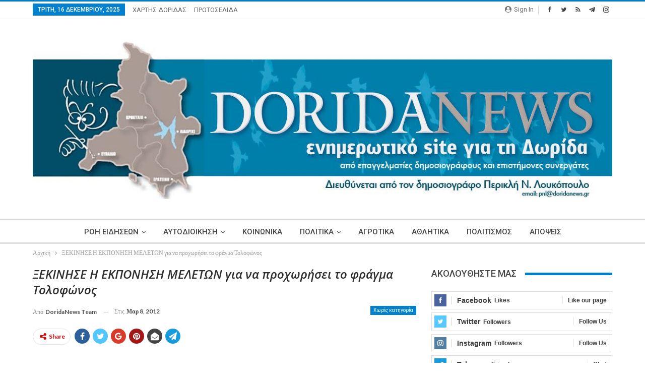

--- FILE ---
content_type: text/html; charset=UTF-8
request_url: https://doridanews.gr/2012/03/blog-post_08-2/
body_size: 19933
content:
	<!DOCTYPE html>
		<!--[if IE 8]>
	<html class="ie ie8" lang="el"> <![endif]-->
	<!--[if IE 9]>
	<html class="ie ie9" lang="el"> <![endif]-->
	<!--[if gt IE 9]><!-->
<html lang="el"> <!--<![endif]-->
	<head>
		<!-- Google Tag Manager -->
<script>(function(w,d,s,l,i){w[l]=w[l]||[];w[l].push({'gtm.start':
new Date().getTime(),event:'gtm.js'});var f=d.getElementsByTagName(s)[0],
j=d.createElement(s),dl=l!='dataLayer'?'&l='+l:'';j.async=true;j.src=
'https://www.googletagmanager.com/gtm.js?id='+i+dl;f.parentNode.insertBefore(j,f);
})(window,document,'script','dataLayer','GTM-MP4JSKM');</script>
<!-- End Google Tag Manager -->		<meta charset="UTF-8">
		<meta http-equiv="X-UA-Compatible" content="IE=edge">
		<meta name="viewport" content="width=device-width, initial-scale=1.0">
		<link rel="pingback" href="https://doridanews.gr/xmlrpc.php"/>

		<title>ΞΕΚΙΝΗΣΕ Η ΕΚΠΟΝΗΣΗ  ΜΕΛΕΤΩΝ  για να προχωρήσει το φράγμα Τολοφώνος &#8211; dorida</title>
<meta name='robots' content='max-image-preview:large' />
	<style>img:is([sizes="auto" i], [sizes^="auto," i]) { contain-intrinsic-size: 3000px 1500px }</style>
	
<!-- Better Open Graph, Schema.org & Twitter Integration -->
<meta property="og:locale" content="el"/>
<meta property="og:site_name" content="dorida"/>
<meta property="og:url" content="https://doridanews.gr/2012/03/blog-post_08-2/"/>
<meta property="og:title" content="ΞΕΚΙΝΗΣΕ Η ΕΚΠΟΝΗΣΗ  ΜΕΛΕΤΩΝ  για να προχωρήσει το φράγμα Τολοφώνος"/>
<meta property="article:section" content="Χωρίς κατηγορία"/>
<meta property="og:description" content="Με τρία χρόνια καθυστέρηση και τον τεράστιο κίνδυνο να βρεθεί &nbsp;&nbsp;&nbsp;&nbsp;&nbsp;&nbsp;&nbsp;εκτός χρηματοδότησης, ξεκινά μια μελέτη που αν ολοκληρωθεί θα οδηγήσει στην κατασκευή ενός σοβαρού και χρήσιμου έργου για την πεδινή Δωρίδα. Ο λόγ"/>
<meta property="og:type" content="article"/>
<meta name="twitter:card" content="summary"/>
<meta name="twitter:url" content="https://doridanews.gr/2012/03/blog-post_08-2/"/>
<meta name="twitter:title" content="ΞΕΚΙΝΗΣΕ Η ΕΚΠΟΝΗΣΗ  ΜΕΛΕΤΩΝ  για να προχωρήσει το φράγμα Τολοφώνος"/>
<meta name="twitter:description" content="Με τρία χρόνια καθυστέρηση και τον τεράστιο κίνδυνο να βρεθεί &nbsp;&nbsp;&nbsp;&nbsp;&nbsp;&nbsp;&nbsp;εκτός χρηματοδότησης, ξεκινά μια μελέτη που αν ολοκληρωθεί θα οδηγήσει στην κατασκευή ενός σοβαρού και χρήσιμου έργου για την πεδινή Δωρίδα. Ο λόγ"/>
<!-- / Better Open Graph, Schema.org & Twitter Integration. -->
<link rel='dns-prefetch' href='//fonts.googleapis.com' />
<link rel="alternate" type="application/rss+xml" title="Ροή RSS &raquo; dorida" href="https://doridanews.gr/feed/" />
<link rel="alternate" type="application/rss+xml" title="Ροή Σχολίων &raquo; dorida" href="https://doridanews.gr/comments/feed/" />
<script type="text/javascript">
/* <![CDATA[ */
window._wpemojiSettings = {"baseUrl":"https:\/\/s.w.org\/images\/core\/emoji\/15.0.3\/72x72\/","ext":".png","svgUrl":"https:\/\/s.w.org\/images\/core\/emoji\/15.0.3\/svg\/","svgExt":".svg","source":{"concatemoji":"https:\/\/doridanews.gr\/wp-includes\/js\/wp-emoji-release.min.js?ver=50f25945f8eb1d7bbbc86848b594f4f2"}};
/*! This file is auto-generated */
!function(i,n){var o,s,e;function c(e){try{var t={supportTests:e,timestamp:(new Date).valueOf()};sessionStorage.setItem(o,JSON.stringify(t))}catch(e){}}function p(e,t,n){e.clearRect(0,0,e.canvas.width,e.canvas.height),e.fillText(t,0,0);var t=new Uint32Array(e.getImageData(0,0,e.canvas.width,e.canvas.height).data),r=(e.clearRect(0,0,e.canvas.width,e.canvas.height),e.fillText(n,0,0),new Uint32Array(e.getImageData(0,0,e.canvas.width,e.canvas.height).data));return t.every(function(e,t){return e===r[t]})}function u(e,t,n){switch(t){case"flag":return n(e,"\ud83c\udff3\ufe0f\u200d\u26a7\ufe0f","\ud83c\udff3\ufe0f\u200b\u26a7\ufe0f")?!1:!n(e,"\ud83c\uddfa\ud83c\uddf3","\ud83c\uddfa\u200b\ud83c\uddf3")&&!n(e,"\ud83c\udff4\udb40\udc67\udb40\udc62\udb40\udc65\udb40\udc6e\udb40\udc67\udb40\udc7f","\ud83c\udff4\u200b\udb40\udc67\u200b\udb40\udc62\u200b\udb40\udc65\u200b\udb40\udc6e\u200b\udb40\udc67\u200b\udb40\udc7f");case"emoji":return!n(e,"\ud83d\udc26\u200d\u2b1b","\ud83d\udc26\u200b\u2b1b")}return!1}function f(e,t,n){var r="undefined"!=typeof WorkerGlobalScope&&self instanceof WorkerGlobalScope?new OffscreenCanvas(300,150):i.createElement("canvas"),a=r.getContext("2d",{willReadFrequently:!0}),o=(a.textBaseline="top",a.font="600 32px Arial",{});return e.forEach(function(e){o[e]=t(a,e,n)}),o}function t(e){var t=i.createElement("script");t.src=e,t.defer=!0,i.head.appendChild(t)}"undefined"!=typeof Promise&&(o="wpEmojiSettingsSupports",s=["flag","emoji"],n.supports={everything:!0,everythingExceptFlag:!0},e=new Promise(function(e){i.addEventListener("DOMContentLoaded",e,{once:!0})}),new Promise(function(t){var n=function(){try{var e=JSON.parse(sessionStorage.getItem(o));if("object"==typeof e&&"number"==typeof e.timestamp&&(new Date).valueOf()<e.timestamp+604800&&"object"==typeof e.supportTests)return e.supportTests}catch(e){}return null}();if(!n){if("undefined"!=typeof Worker&&"undefined"!=typeof OffscreenCanvas&&"undefined"!=typeof URL&&URL.createObjectURL&&"undefined"!=typeof Blob)try{var e="postMessage("+f.toString()+"("+[JSON.stringify(s),u.toString(),p.toString()].join(",")+"));",r=new Blob([e],{type:"text/javascript"}),a=new Worker(URL.createObjectURL(r),{name:"wpTestEmojiSupports"});return void(a.onmessage=function(e){c(n=e.data),a.terminate(),t(n)})}catch(e){}c(n=f(s,u,p))}t(n)}).then(function(e){for(var t in e)n.supports[t]=e[t],n.supports.everything=n.supports.everything&&n.supports[t],"flag"!==t&&(n.supports.everythingExceptFlag=n.supports.everythingExceptFlag&&n.supports[t]);n.supports.everythingExceptFlag=n.supports.everythingExceptFlag&&!n.supports.flag,n.DOMReady=!1,n.readyCallback=function(){n.DOMReady=!0}}).then(function(){return e}).then(function(){var e;n.supports.everything||(n.readyCallback(),(e=n.source||{}).concatemoji?t(e.concatemoji):e.wpemoji&&e.twemoji&&(t(e.twemoji),t(e.wpemoji)))}))}((window,document),window._wpemojiSettings);
/* ]]> */
</script>
<style id='wp-emoji-styles-inline-css' type='text/css'>

	img.wp-smiley, img.emoji {
		display: inline !important;
		border: none !important;
		box-shadow: none !important;
		height: 1em !important;
		width: 1em !important;
		margin: 0 0.07em !important;
		vertical-align: -0.1em !important;
		background: none !important;
		padding: 0 !important;
	}
</style>
<link rel='stylesheet' id='wp-block-library-css' href='https://doridanews.gr/wp-includes/css/dist/block-library/style.min.css?ver=50f25945f8eb1d7bbbc86848b594f4f2' type='text/css' media='all' />
<style id='classic-theme-styles-inline-css' type='text/css'>
/*! This file is auto-generated */
.wp-block-button__link{color:#fff;background-color:#32373c;border-radius:9999px;box-shadow:none;text-decoration:none;padding:calc(.667em + 2px) calc(1.333em + 2px);font-size:1.125em}.wp-block-file__button{background:#32373c;color:#fff;text-decoration:none}
</style>
<style id='global-styles-inline-css' type='text/css'>
:root{--wp--preset--aspect-ratio--square: 1;--wp--preset--aspect-ratio--4-3: 4/3;--wp--preset--aspect-ratio--3-4: 3/4;--wp--preset--aspect-ratio--3-2: 3/2;--wp--preset--aspect-ratio--2-3: 2/3;--wp--preset--aspect-ratio--16-9: 16/9;--wp--preset--aspect-ratio--9-16: 9/16;--wp--preset--color--black: #000000;--wp--preset--color--cyan-bluish-gray: #abb8c3;--wp--preset--color--white: #ffffff;--wp--preset--color--pale-pink: #f78da7;--wp--preset--color--vivid-red: #cf2e2e;--wp--preset--color--luminous-vivid-orange: #ff6900;--wp--preset--color--luminous-vivid-amber: #fcb900;--wp--preset--color--light-green-cyan: #7bdcb5;--wp--preset--color--vivid-green-cyan: #00d084;--wp--preset--color--pale-cyan-blue: #8ed1fc;--wp--preset--color--vivid-cyan-blue: #0693e3;--wp--preset--color--vivid-purple: #9b51e0;--wp--preset--gradient--vivid-cyan-blue-to-vivid-purple: linear-gradient(135deg,rgba(6,147,227,1) 0%,rgb(155,81,224) 100%);--wp--preset--gradient--light-green-cyan-to-vivid-green-cyan: linear-gradient(135deg,rgb(122,220,180) 0%,rgb(0,208,130) 100%);--wp--preset--gradient--luminous-vivid-amber-to-luminous-vivid-orange: linear-gradient(135deg,rgba(252,185,0,1) 0%,rgba(255,105,0,1) 100%);--wp--preset--gradient--luminous-vivid-orange-to-vivid-red: linear-gradient(135deg,rgba(255,105,0,1) 0%,rgb(207,46,46) 100%);--wp--preset--gradient--very-light-gray-to-cyan-bluish-gray: linear-gradient(135deg,rgb(238,238,238) 0%,rgb(169,184,195) 100%);--wp--preset--gradient--cool-to-warm-spectrum: linear-gradient(135deg,rgb(74,234,220) 0%,rgb(151,120,209) 20%,rgb(207,42,186) 40%,rgb(238,44,130) 60%,rgb(251,105,98) 80%,rgb(254,248,76) 100%);--wp--preset--gradient--blush-light-purple: linear-gradient(135deg,rgb(255,206,236) 0%,rgb(152,150,240) 100%);--wp--preset--gradient--blush-bordeaux: linear-gradient(135deg,rgb(254,205,165) 0%,rgb(254,45,45) 50%,rgb(107,0,62) 100%);--wp--preset--gradient--luminous-dusk: linear-gradient(135deg,rgb(255,203,112) 0%,rgb(199,81,192) 50%,rgb(65,88,208) 100%);--wp--preset--gradient--pale-ocean: linear-gradient(135deg,rgb(255,245,203) 0%,rgb(182,227,212) 50%,rgb(51,167,181) 100%);--wp--preset--gradient--electric-grass: linear-gradient(135deg,rgb(202,248,128) 0%,rgb(113,206,126) 100%);--wp--preset--gradient--midnight: linear-gradient(135deg,rgb(2,3,129) 0%,rgb(40,116,252) 100%);--wp--preset--font-size--small: 13px;--wp--preset--font-size--medium: 20px;--wp--preset--font-size--large: 36px;--wp--preset--font-size--x-large: 42px;--wp--preset--spacing--20: 0.44rem;--wp--preset--spacing--30: 0.67rem;--wp--preset--spacing--40: 1rem;--wp--preset--spacing--50: 1.5rem;--wp--preset--spacing--60: 2.25rem;--wp--preset--spacing--70: 3.38rem;--wp--preset--spacing--80: 5.06rem;--wp--preset--shadow--natural: 6px 6px 9px rgba(0, 0, 0, 0.2);--wp--preset--shadow--deep: 12px 12px 50px rgba(0, 0, 0, 0.4);--wp--preset--shadow--sharp: 6px 6px 0px rgba(0, 0, 0, 0.2);--wp--preset--shadow--outlined: 6px 6px 0px -3px rgba(255, 255, 255, 1), 6px 6px rgba(0, 0, 0, 1);--wp--preset--shadow--crisp: 6px 6px 0px rgba(0, 0, 0, 1);}:where(.is-layout-flex){gap: 0.5em;}:where(.is-layout-grid){gap: 0.5em;}body .is-layout-flex{display: flex;}.is-layout-flex{flex-wrap: wrap;align-items: center;}.is-layout-flex > :is(*, div){margin: 0;}body .is-layout-grid{display: grid;}.is-layout-grid > :is(*, div){margin: 0;}:where(.wp-block-columns.is-layout-flex){gap: 2em;}:where(.wp-block-columns.is-layout-grid){gap: 2em;}:where(.wp-block-post-template.is-layout-flex){gap: 1.25em;}:where(.wp-block-post-template.is-layout-grid){gap: 1.25em;}.has-black-color{color: var(--wp--preset--color--black) !important;}.has-cyan-bluish-gray-color{color: var(--wp--preset--color--cyan-bluish-gray) !important;}.has-white-color{color: var(--wp--preset--color--white) !important;}.has-pale-pink-color{color: var(--wp--preset--color--pale-pink) !important;}.has-vivid-red-color{color: var(--wp--preset--color--vivid-red) !important;}.has-luminous-vivid-orange-color{color: var(--wp--preset--color--luminous-vivid-orange) !important;}.has-luminous-vivid-amber-color{color: var(--wp--preset--color--luminous-vivid-amber) !important;}.has-light-green-cyan-color{color: var(--wp--preset--color--light-green-cyan) !important;}.has-vivid-green-cyan-color{color: var(--wp--preset--color--vivid-green-cyan) !important;}.has-pale-cyan-blue-color{color: var(--wp--preset--color--pale-cyan-blue) !important;}.has-vivid-cyan-blue-color{color: var(--wp--preset--color--vivid-cyan-blue) !important;}.has-vivid-purple-color{color: var(--wp--preset--color--vivid-purple) !important;}.has-black-background-color{background-color: var(--wp--preset--color--black) !important;}.has-cyan-bluish-gray-background-color{background-color: var(--wp--preset--color--cyan-bluish-gray) !important;}.has-white-background-color{background-color: var(--wp--preset--color--white) !important;}.has-pale-pink-background-color{background-color: var(--wp--preset--color--pale-pink) !important;}.has-vivid-red-background-color{background-color: var(--wp--preset--color--vivid-red) !important;}.has-luminous-vivid-orange-background-color{background-color: var(--wp--preset--color--luminous-vivid-orange) !important;}.has-luminous-vivid-amber-background-color{background-color: var(--wp--preset--color--luminous-vivid-amber) !important;}.has-light-green-cyan-background-color{background-color: var(--wp--preset--color--light-green-cyan) !important;}.has-vivid-green-cyan-background-color{background-color: var(--wp--preset--color--vivid-green-cyan) !important;}.has-pale-cyan-blue-background-color{background-color: var(--wp--preset--color--pale-cyan-blue) !important;}.has-vivid-cyan-blue-background-color{background-color: var(--wp--preset--color--vivid-cyan-blue) !important;}.has-vivid-purple-background-color{background-color: var(--wp--preset--color--vivid-purple) !important;}.has-black-border-color{border-color: var(--wp--preset--color--black) !important;}.has-cyan-bluish-gray-border-color{border-color: var(--wp--preset--color--cyan-bluish-gray) !important;}.has-white-border-color{border-color: var(--wp--preset--color--white) !important;}.has-pale-pink-border-color{border-color: var(--wp--preset--color--pale-pink) !important;}.has-vivid-red-border-color{border-color: var(--wp--preset--color--vivid-red) !important;}.has-luminous-vivid-orange-border-color{border-color: var(--wp--preset--color--luminous-vivid-orange) !important;}.has-luminous-vivid-amber-border-color{border-color: var(--wp--preset--color--luminous-vivid-amber) !important;}.has-light-green-cyan-border-color{border-color: var(--wp--preset--color--light-green-cyan) !important;}.has-vivid-green-cyan-border-color{border-color: var(--wp--preset--color--vivid-green-cyan) !important;}.has-pale-cyan-blue-border-color{border-color: var(--wp--preset--color--pale-cyan-blue) !important;}.has-vivid-cyan-blue-border-color{border-color: var(--wp--preset--color--vivid-cyan-blue) !important;}.has-vivid-purple-border-color{border-color: var(--wp--preset--color--vivid-purple) !important;}.has-vivid-cyan-blue-to-vivid-purple-gradient-background{background: var(--wp--preset--gradient--vivid-cyan-blue-to-vivid-purple) !important;}.has-light-green-cyan-to-vivid-green-cyan-gradient-background{background: var(--wp--preset--gradient--light-green-cyan-to-vivid-green-cyan) !important;}.has-luminous-vivid-amber-to-luminous-vivid-orange-gradient-background{background: var(--wp--preset--gradient--luminous-vivid-amber-to-luminous-vivid-orange) !important;}.has-luminous-vivid-orange-to-vivid-red-gradient-background{background: var(--wp--preset--gradient--luminous-vivid-orange-to-vivid-red) !important;}.has-very-light-gray-to-cyan-bluish-gray-gradient-background{background: var(--wp--preset--gradient--very-light-gray-to-cyan-bluish-gray) !important;}.has-cool-to-warm-spectrum-gradient-background{background: var(--wp--preset--gradient--cool-to-warm-spectrum) !important;}.has-blush-light-purple-gradient-background{background: var(--wp--preset--gradient--blush-light-purple) !important;}.has-blush-bordeaux-gradient-background{background: var(--wp--preset--gradient--blush-bordeaux) !important;}.has-luminous-dusk-gradient-background{background: var(--wp--preset--gradient--luminous-dusk) !important;}.has-pale-ocean-gradient-background{background: var(--wp--preset--gradient--pale-ocean) !important;}.has-electric-grass-gradient-background{background: var(--wp--preset--gradient--electric-grass) !important;}.has-midnight-gradient-background{background: var(--wp--preset--gradient--midnight) !important;}.has-small-font-size{font-size: var(--wp--preset--font-size--small) !important;}.has-medium-font-size{font-size: var(--wp--preset--font-size--medium) !important;}.has-large-font-size{font-size: var(--wp--preset--font-size--large) !important;}.has-x-large-font-size{font-size: var(--wp--preset--font-size--x-large) !important;}
:where(.wp-block-post-template.is-layout-flex){gap: 1.25em;}:where(.wp-block-post-template.is-layout-grid){gap: 1.25em;}
:where(.wp-block-columns.is-layout-flex){gap: 2em;}:where(.wp-block-columns.is-layout-grid){gap: 2em;}
:root :where(.wp-block-pullquote){font-size: 1.5em;line-height: 1.6;}
</style>
<link rel='stylesheet' id='better-framework-main-fonts-css' href='https://fonts.googleapis.com/css?family=Lato:400,700&#038;display=swap' type='text/css' media='all' />
<link rel='stylesheet' id='better-framework-font-1-css' href='https://fonts.googleapis.com/css?family=Roboto:400,500,400italic&#038;subset=greek-ext&#038;display=swap' type='text/css' media='all' />
<link rel='stylesheet' id='better-framework-font-2-css' href='https://fonts.googleapis.com/css?family=Open+Sans:600italic,400&#038;subset=greek-ext&#038;display=swap' type='text/css' media='all' />
<script type="text/javascript" src="https://doridanews.gr/wp-includes/js/jquery/jquery.min.js?ver=3.7.1" id="jquery-core-js"></script>
<script type="text/javascript" src="https://doridanews.gr/wp-includes/js/jquery/jquery-migrate.min.js?ver=3.4.1" id="jquery-migrate-js"></script>
<script type="text/javascript" src="https://doridanews.gr/wp-content/plugins/wonderplugin-video-embed/engine/wonderpluginvideoembed.js?ver=2.4" id="wonderplugin-videoembed-script-js"></script>
<!--[if lt IE 9]>
<script type="text/javascript" src="https://doridanews.gr/wp-content/themes/publisher/includes/libs/better-framework/assets/js/html5shiv.min.js?ver=3.15.0" id="bf-html5shiv-js"></script>
<![endif]-->
<!--[if lt IE 9]>
<script type="text/javascript" src="https://doridanews.gr/wp-content/themes/publisher/includes/libs/better-framework/assets/js/respond.min.js?ver=3.15.0" id="bf-respond-js"></script>
<![endif]-->
<link rel="https://api.w.org/" href="https://doridanews.gr/wp-json/" /><link rel="alternate" title="JSON" type="application/json" href="https://doridanews.gr/wp-json/wp/v2/posts/4934" /><link rel="EditURI" type="application/rsd+xml" title="RSD" href="https://doridanews.gr/xmlrpc.php?rsd" />

<link rel="canonical" href="https://doridanews.gr/2012/03/blog-post_08-2/" />
<link rel='shortlink' href='https://doridanews.gr/?p=4934' />
<link rel="alternate" title="oEmbed (JSON)" type="application/json+oembed" href="https://doridanews.gr/wp-json/oembed/1.0/embed?url=https%3A%2F%2Fdoridanews.gr%2F2012%2F03%2Fblog-post_08-2%2F" />
<link rel="alternate" title="oEmbed (XML)" type="text/xml+oembed" href="https://doridanews.gr/wp-json/oembed/1.0/embed?url=https%3A%2F%2Fdoridanews.gr%2F2012%2F03%2Fblog-post_08-2%2F&#038;format=xml" />
  <script src="https://cdn.onesignal.com/sdks/web/v16/OneSignalSDK.page.js" defer></script>
  <script>
          window.OneSignalDeferred = window.OneSignalDeferred || [];
          OneSignalDeferred.push(async function(OneSignal) {
            await OneSignal.init({
              appId: "07dac4c2-df98-4844-85b0-05442ad9a193",
              serviceWorkerOverrideForTypical: true,
              path: "https://doridanews.gr/wp-content/plugins/onesignal-free-web-push-notifications/sdk_files/",
              serviceWorkerParam: { scope: "/wp-content/plugins/onesignal-free-web-push-notifications/sdk_files/push/onesignal/" },
              serviceWorkerPath: "OneSignalSDKWorker.js",
            });
          });

          // Unregister the legacy OneSignal service worker to prevent scope conflicts
          if (navigator.serviceWorker) {
            navigator.serviceWorker.getRegistrations().then((registrations) => {
              // Iterate through all registered service workers
              registrations.forEach((registration) => {
                // Check the script URL to identify the specific service worker
                if (registration.active && registration.active.scriptURL.includes('OneSignalSDKWorker.js.php')) {
                  // Unregister the service worker
                  registration.unregister().then((success) => {
                    if (success) {
                      console.log('OneSignalSW: Successfully unregistered:', registration.active.scriptURL);
                    } else {
                      console.log('OneSignalSW: Failed to unregister:', registration.active.scriptURL);
                    }
                  });
                }
              });
            }).catch((error) => {
              console.error('Error fetching service worker registrations:', error);
            });
        }
        </script>
<script>(function(d){var s = d.createElement("script");s.setAttribute("data-account", "nzveDDjdMo");s.setAttribute("src", "https://accessibilityserver.org/widget.js");(d.body || d.head).appendChild(s);})(document)</script><noscript>Please ensure Javascript is enabled for purposes of <a href="https://accessibilityserver.org">website accessibility</a></noscript>			<link rel="shortcut icon" href="https://doridanews.gr/wp-content/uploads/2017/12/favicon-16x.jpg">			<link rel="apple-touch-icon" href="https://doridanews.gr/wp-content/uploads/2017/12/favicon-57x.jpg">			<link rel="apple-touch-icon" sizes="114x114" href="https://doridanews.gr/wp-content/uploads/2017/12/favicon-114x.jpg">			<link rel="apple-touch-icon" sizes="72x72" href="https://doridanews.gr/wp-content/uploads/2017/12/favicon-72x.jpg">			<link rel="apple-touch-icon" sizes="144x144" href="https://doridanews.gr/wp-content/uploads/2017/12/favicon-144x.jpg"><meta name="generator" content="Powered by WPBakery Page Builder - drag and drop page builder for WordPress."/>
<script type="application/ld+json">{
    "@context": "http://schema.org/",
    "@type": "Organization",
    "@id": "#organization",
    "logo": {
        "@type": "ImageObject",
        "url": "https://doridanews.gr/wp-content/uploads/2017/12/Doridanews-NewHeader-3.jpg"
    },
    "url": "https://doridanews.gr/",
    "name": "dorida",
    "description": "\u0395\u03bd\u03b7\u03bc\u03b5\u03c1\u03c9\u03c4\u03b9\u03ba\u03cc Blog \u03b3\u03b9\u03b1 \u03c4\u03b7\u03bd \u0394\u03c9\u03c1\u03af\u03b4\u03b1"
}</script>
<script type="application/ld+json">{
    "@context": "http://schema.org/",
    "@type": "WebSite",
    "name": "dorida",
    "alternateName": "\u0395\u03bd\u03b7\u03bc\u03b5\u03c1\u03c9\u03c4\u03b9\u03ba\u03cc Blog \u03b3\u03b9\u03b1 \u03c4\u03b7\u03bd \u0394\u03c9\u03c1\u03af\u03b4\u03b1",
    "url": "https://doridanews.gr/"
}</script>
<script type="application/ld+json">{
    "@context": "http://schema.org/",
    "@type": "BlogPosting",
    "headline": "\u039e\u0395\u039a\u0399\u039d\u0397\u03a3\u0395 \u0397 \u0395\u039a\u03a0\u039f\u039d\u0397\u03a3\u0397  \u039c\u0395\u039b\u0395\u03a4\u03a9\u039d  \u03b3\u03b9\u03b1 \u03bd\u03b1 \u03c0\u03c1\u03bf\u03c7\u03c9\u03c1\u03ae\u03c3\u03b5\u03b9 \u03c4\u03bf \u03c6\u03c1\u03ac\u03b3\u03bc\u03b1 \u03a4\u03bf\u03bb\u03bf\u03c6\u03ce\u03bd\u03bf\u03c2",
    "description": "\u039c\u03b5 \u03c4\u03c1\u03af\u03b1 \u03c7\u03c1\u03cc\u03bd\u03b9\u03b1 \u03ba\u03b1\u03b8\u03c5\u03c3\u03c4\u03ad\u03c1\u03b7\u03c3\u03b7 \u03ba\u03b1\u03b9 \u03c4\u03bf\u03bd \u03c4\u03b5\u03c1\u03ac\u03c3\u03c4\u03b9\u03bf \u03ba\u03af\u03bd\u03b4\u03c5\u03bd\u03bf \u03bd\u03b1 \u03b2\u03c1\u03b5\u03b8\u03b5\u03af &nbsp;&nbsp;&nbsp;&nbsp;&nbsp;&nbsp;&nbsp;\u03b5\u03ba\u03c4\u03cc\u03c2 \u03c7\u03c1\u03b7\u03bc\u03b1\u03c4\u03bf\u03b4\u03cc\u03c4\u03b7\u03c3\u03b7\u03c2, \u03be\u03b5\u03ba\u03b9\u03bd\u03ac \u03bc\u03b9\u03b1 \u03bc\u03b5\u03bb\u03ad\u03c4\u03b7 \u03c0\u03bf\u03c5 \u03b1\u03bd \u03bf\u03bb\u03bf\u03ba\u03bb\u03b7\u03c1\u03c9\u03b8\u03b5\u03af \u03b8\u03b1 \u03bf\u03b4\u03b7\u03b3\u03ae\u03c3\u03b5\u03b9 \u03c3\u03c4\u03b7\u03bd \u03ba\u03b1\u03c4\u03b1\u03c3\u03ba\u03b5\u03c5\u03ae \u03b5\u03bd\u03cc\u03c2 \u03c3\u03bf\u03b2\u03b1\u03c1\u03bf\u03cd \u03ba\u03b1\u03b9 \u03c7\u03c1\u03ae\u03c3\u03b9\u03bc\u03bf\u03c5 \u03ad\u03c1\u03b3\u03bf\u03c5 \u03b3\u03b9\u03b1 \u03c4\u03b7\u03bd \u03c0\u03b5\u03b4\u03b9\u03bd\u03ae \u0394\u03c9\u03c1\u03af\u03b4\u03b1. \u039f \u03bb\u03cc\u03b3",
    "datePublished": "2012-03-08",
    "dateModified": "2017-06-10",
    "author": {
        "@type": "Person",
        "@id": "#person-DoridaNewsTeam",
        "name": "DoridaNews Team"
    },
    "interactionStatistic": [
        {
            "@type": "InteractionCounter",
            "interactionType": "http://schema.org/CommentAction",
            "userInteractionCount": "0"
        }
    ],
    "publisher": {
        "@id": "#organization"
    },
    "mainEntityOfPage": "https://doridanews.gr/2012/03/blog-post_08-2/"
}</script>
<link rel='stylesheet' id='bf-minifed-css-1' href='https://doridanews.gr/wp-content/bs-booster-cache/f84422e00ec38a2d9066d1e2db889742.css' type='text/css' media='all' />
<link rel='stylesheet' id='7.11.0-1759997628' href='https://doridanews.gr/wp-content/bs-booster-cache/4597221e2196b951355e2657520d7cfa.css' type='text/css' media='all' />
<noscript><style> .wpb_animate_when_almost_visible { opacity: 1; }</style></noscript>	</head>

<body class="post-template-default single single-post postid-4934 single-format-standard bs-theme bs-publisher bs-publisher-clean-magazine active-light-box active-top-line ltr close-rh page-layout-2-col page-layout-2-col-right full-width active-sticky-sidebar main-menu-sticky main-menu-full-width single-prim-cat-1 single-cat-1  wpb-js-composer js-comp-ver-6.7.0 vc_responsive bs-ll-a" dir="ltr">
<!-- Google Tag Manager (noscript) -->
<noscript><iframe src="https://www.googletagmanager.com/ns.html?id=GTM-MP4JSKM"
height="0" width="0" style="display:none;visibility:hidden"></iframe></noscript>
<!-- End Google Tag Manager (noscript) -->		<div class="main-wrap content-main-wrap">
			<header id="header" class="site-header header-style-1 full-width" itemscope="itemscope" itemtype="https://schema.org/WPHeader">
		<section class="topbar topbar-style-1 hidden-xs hidden-xs">
	<div class="content-wrap">
		<div class="container">
			<div class="topbar-inner clearfix">

									<div class="section-links">
								<div  class="  better-studio-shortcode bsc-clearfix better-social-counter style-button not-colored in-4-col">
						<ul class="social-list bsc-clearfix"><li class="social-item facebook"><a href = "https://www.facebook.com/doridanews" target = "_blank" > <i class="item-icon bsfi-facebook" ></i><span class="item-title" > Likes </span> </a> </li> <li class="social-item twitter"><a href = "https://twitter.com/Doridanews" target = "_blank" > <i class="item-icon bsfi-twitter" ></i><span class="item-title" > Followers </span> </a> </li> <li class="social-item rss"><a href = "https://doridanews.gr/feed/rss/" target = "_blank" > <i class="item-icon bsfi-rss" ></i><span class="item-title" > Subscribe </span> </a> </li> <li class="social-item telegram"><a href = "https://t.me/doridanews" target = "_blank" > <i class="item-icon bsfi-telegram" ></i><span class="item-title" > Friends </span> </a> </li> <li class="social-item instagram"><a href = "https://instagram.com/Doridanews" target = "_blank" > <i class="item-icon bsfi-instagram" ></i><span class="item-title" > Followers </span> </a> </li> 			</ul>
		</div>
									<a class="topbar-sign-in behind-social"
							   data-toggle="modal" data-target="#bsLoginModal">
								<i class="fa fa-user-circle"></i> Sign in							</a>

							<div class="modal sign-in-modal fade" id="bsLoginModal" tabindex="-1" role="dialog"
							     style="display: none">
								<div class="modal-dialog" role="document">
									<div class="modal-content">
											<span class="close-modal" data-dismiss="modal" aria-label="Close"><i
														class="fa fa-close"></i></span>
										<div class="modal-body">
											<div id="form_68510_" class="bs-shortcode bs-login-shortcode ">
		<div class="bs-login bs-type-login"  style="display:none">

					<div class="bs-login-panel bs-login-sign-panel bs-current-login-panel">
								<form name="loginform"
				      action="https://doridanews.gr/wp-login.php" method="post">

					
					<div class="login-header">
						<span class="login-icon fa fa-user-circle main-color"></span>
						<p>Welcome, Login to your account.</p>
					</div>
					
					<div class="login-field login-username">
						<input type="text" name="log" id="form_68510_user_login" class="input"
						       value="" size="20"
						       placeholder="Username or Email..." required/>
					</div>

					<div class="login-field login-password">
						<input type="password" name="pwd" id="form_68510_user_pass"
						       class="input"
						       value="" size="20" placeholder="Password..."
						       required/>
					</div>

					
					<div class="login-field">
						<a href="https://doridanews.gr/wp-login.php?action=lostpassword&redirect_to=https%3A%2F%2Fdoridanews.gr%2F2012%2F03%2Fblog-post_08-2%2F"
						   class="go-reset-panel">Forget password?</a>

													<span class="login-remember">
							<input class="remember-checkbox" name="rememberme" type="checkbox"
							       id="form_68510_rememberme"
							       value="forever"  />
							<label class="remember-label">Remember me</label>
						</span>
											</div>

					
					<div class="login-field login-submit">
						<input type="submit" name="wp-submit"
						       class="button-primary login-btn"
						       value="Log In"/>
						<input type="hidden" name="redirect_to" value="https://doridanews.gr/2012/03/blog-post_08-2/"/>
					</div>

									</form>
			</div>

			<div class="bs-login-panel bs-login-reset-panel">

				<span class="go-login-panel"><i
							class="fa fa-angle-left"></i> Sign in</span>

				<div class="bs-login-reset-panel-inner">
					<div class="login-header">
						<span class="login-icon fa fa-support"></span>
						<p>Recover your password.</p>
						<p>A password will be e-mailed to you.</p>
					</div>
										<form name="lostpasswordform" id="form_68510_lostpasswordform"
					      action="https://doridanews.gr/wp-login.php?action=lostpassword"
					      method="post">

						<div class="login-field reset-username">
							<input type="text" name="user_login" class="input" value=""
							       placeholder="Username or Email..."
							       required/>
						</div>

						
						<div class="login-field reset-submit">

							<input type="hidden" name="redirect_to" value=""/>
							<input type="submit" name="wp-submit" class="login-btn"
							       value="Send My Password"/>

						</div>
					</form>
				</div>
			</div>
			</div>
	</div>
										</div>
									</div>
								</div>
							</div>
												</div>
				
				<div class="section-menu">
						<div id="menu-top" class="menu top-menu-wrapper" role="navigation" itemscope="itemscope" itemtype="https://schema.org/SiteNavigationElement">
		<nav class="top-menu-container">

			<ul id="top-navigation" class="top-menu menu clearfix bsm-pure">
									<li id="topbar-date" class="menu-item menu-item-date">
					<span
						class="topbar-date">Τρίτη, 16 Δεκεμβρίου, 2025</span>
					</li>
					<li id="menu-item-17036" class="menu-item menu-item-type-post_type menu-item-object-page better-anim-fade menu-item-17036"><a href="https://doridanews.gr/%cf%87%ce%ac%cf%81%cf%84%ce%b7%cf%82-%ce%b4%cf%89%cf%81%ce%af%ce%b4%ce%b1%cf%82/">ΧΑΡΤΗΣ ΔΩΡΙΔΑΣ</a></li>
<li id="menu-item-17032" class="menu-item menu-item-type-post_type menu-item-object-page better-anim-fade menu-item-17032"><a href="https://doridanews.gr/%cf%80%cf%81%cf%89%cf%84%ce%bf%cf%83%ce%b5%ce%bb%ce%b9%ce%b4%ce%b1/">ΠΡΩΤΟΣΕΛΙΔΑ</a></li>
			</ul>

		</nav>
	</div>
				</div>
			</div>
		</div>
	</div>
</section>
		<div class="header-inner">
			<div class="content-wrap">
				<div class="container">
					<div id="site-branding" class="site-branding">
	<p  id="site-title" class="logo h1 img-logo">
	<a href="https://doridanews.gr/" itemprop="url" rel="home">
					<img id="site-logo" src="https://doridanews.gr/wp-content/uploads/2017/12/Doridanews-NewHeader-3.jpg"
			     alt="DoridaNews - ενημερωτικό site για τη Δωρίδα"  />

			<span class="site-title">DoridaNews - ενημερωτικό site για τη Δωρίδα - Ενημερωτικό Blog για την Δωρίδα</span>
				</a>
</p>
</div><!-- .site-branding -->
				</div>

			</div>
		</div>
		<div id="menu-main" class="menu main-menu-wrapper" role="navigation" itemscope="itemscope" itemtype="https://schema.org/SiteNavigationElement">
	<div class="main-menu-inner">
		<div class="content-wrap">
			<div class="container">

				<nav class="main-menu-container">
					<ul id="main-navigation" class="main-menu menu bsm-pure clearfix">
						<li id="menu-item-34290" class="menu-item menu-item-type-post_type menu-item-object-page current_page_parent menu-item-has-children better-anim-fade menu-item-34290"><a href="https://doridanews.gr/news-articles/">ΡΟΗ ΕΙΔΗΣΕΩΝ</a>
<ul class="sub-menu">
	<li id="menu-item-16502" class="menu-item menu-item-type-taxonomy menu-item-object-category menu-term-59 better-anim-fade menu-item-16502"><a href="https://doridanews.gr/category/%ce%b5%cf%80%ce%b9%ce%ba%ce%b1%ce%b9%cf%81%ce%bf%cf%84%ce%b7%cf%84%ce%b1/">ΕΠΙΚΑΙΡΟΤΗΤΑ</a></li>
	<li id="menu-item-34257" class="menu-item menu-item-type-taxonomy menu-item-object-category menu-term-229 better-anim-fade menu-item-34257"><a href="https://doridanews.gr/category/%ce%b5%cf%80%ce%b9%ce%ba%ce%b1%ce%b9%cf%81%ce%bf%cf%84%ce%b7%cf%84%ce%b1/coronavirus/">ΚΟΡΩΝΟIΟΣ</a></li>
	<li id="menu-item-16505" class="menu-item menu-item-type-taxonomy menu-item-object-category menu-term-192 better-anim-fade menu-item-16505"><a href="https://doridanews.gr/category/%ce%b5%cf%80%ce%b9%ce%ba%ce%b1%ce%b9%cf%81%ce%bf%cf%84%ce%b7%cf%84%ce%b1/%ce%bf%ce%b9%ce%ba%ce%bf%ce%bd%ce%bf%ce%bc%ce%b9%ce%ba%ce%ac/">ΟΙΚΟΝΟΜΙΑ</a></li>
	<li id="menu-item-16506" class="menu-item menu-item-type-taxonomy menu-item-object-category menu-term-200 better-anim-fade menu-item-16506"><a href="https://doridanews.gr/category/%ce%b5%cf%80%ce%b9%ce%ba%ce%b1%ce%b9%cf%81%ce%bf%cf%84%ce%b7%cf%84%ce%b1/%cf%80%ce%b5%cf%81%ce%b9%ce%b2%ce%b1%ce%bb%ce%bb%ce%bf%ce%bd/">ΠΕΡΙΒΑΛΛΟΝ</a></li>
	<li id="menu-item-16510" class="menu-item menu-item-type-taxonomy menu-item-object-category current-post-ancestor current-menu-parent current-post-parent menu-term-1 better-anim-fade menu-item-16510"><a href="https://doridanews.gr/category/%ce%b1%cf%84%ce%b1%ce%be%ce%b9%ce%bd%cf%8c%ce%bc%ce%b7%cf%84%ce%b1/">ΛΟΙΠΑ</a></li>
</ul>
</li>
<li id="menu-item-16499" class="menu-item menu-item-type-taxonomy menu-item-object-category menu-item-has-children menu-term-195 better-anim-fade menu-item-16499"><a href="https://doridanews.gr/category/%ce%b1%cf%85%cf%84%ce%bf%ce%b4%ce%b9%ce%bf%ce%b9%ce%ba%ce%b7%cf%83%ce%b7/">ΑΥΤΟΔΙΟΙΚΗΣΗ</a>
<ul class="sub-menu">
	<li id="menu-item-16500" class="menu-item menu-item-type-taxonomy menu-item-object-category menu-term-196 better-anim-fade menu-item-16500"><a href="https://doridanews.gr/category/%ce%b1%cf%85%cf%84%ce%bf%ce%b4%ce%b9%ce%bf%ce%b9%ce%ba%ce%b7%cf%83%ce%b7/%ce%b4%ce%b7%ce%bc%ce%bf%cf%83/">ΔΗΜΟΤΙΚΑ</a></li>
	<li id="menu-item-27803" class="menu-item menu-item-type-post_type menu-item-object-page better-anim-fade menu-item-27803"><a href="https://doridanews.gr/%ce%b4%ce%b7%ce%bc%ce%bf%cf%84%ce%b9%ce%ba%ce%ad%cf%82%ce%b5%ce%ba%ce%bb%ce%bf%ce%b3%ce%ad%cf%822019/">Αποτελέσματα Δημοτικών Εκλογών 2019</a></li>
	<li id="menu-item-16501" class="menu-item menu-item-type-taxonomy menu-item-object-category menu-term-197 better-anim-fade menu-item-16501"><a href="https://doridanews.gr/category/%ce%b1%cf%85%cf%84%ce%bf%ce%b4%ce%b9%ce%bf%ce%b9%ce%ba%ce%b7%cf%83%ce%b7/%cf%80%ce%b5%cf%81%ce%b9%cf%86%ce%b5%cf%81%ce%b5%ce%b9%ce%b1/">ΠΕΡΙΦΕΡΕΙΑΚΑ</a></li>
	<li id="menu-item-27802" class="menu-item menu-item-type-post_type menu-item-object-page better-anim-fade menu-item-27802"><a href="https://doridanews.gr/%ce%b1%cf%80%ce%bf%cf%84%ce%b5%ce%bb%ce%ad%cf%83%ce%bc%ce%b1%cf%84%ce%b1-%cf%80%ce%b5%cf%81%ce%b9%cf%86%ce%b5%cf%81%ce%b5%ce%b9%ce%b1%ce%ba%cf%8e%ce%bd-%ce%b5%ce%ba%ce%bb%ce%bf%ce%b3%cf%8e%ce%bd-2019/">Αποτελέσματα Περιφερειακών Εκλογών 2019</a></li>
</ul>
</li>
<li id="menu-item-16504" class="menu-item menu-item-type-taxonomy menu-item-object-category menu-term-190 better-anim-fade menu-item-16504"><a href="https://doridanews.gr/category/%ce%b5%cf%80%ce%b9%ce%ba%ce%b1%ce%b9%cf%81%ce%bf%cf%84%ce%b7%cf%84%ce%b1/%ce%ba%ce%bf%ce%b9%ce%bd%cf%89%ce%bd%ce%b9%ce%ba%ce%ac/">ΚΟΙΝΩΝΙΚΑ</a></li>
<li id="menu-item-16507" class="menu-item menu-item-type-taxonomy menu-item-object-category menu-item-has-children menu-term-198 better-anim-fade menu-item-16507"><a href="https://doridanews.gr/category/%cf%80%ce%bf%ce%bb%ce%b9%cf%84%ce%b9%ce%ba%ce%b1/">ΠΟΛΙΤΙΚΑ</a>
<ul class="sub-menu">
	<li id="menu-item-28684" class="menu-item menu-item-type-post_type menu-item-object-page better-anim-fade menu-item-28684"><a href="https://doridanews.gr/%ce%b1%cf%80%ce%bf%cf%84%ce%b5%ce%bb%ce%ad%cf%83%ce%bc%ce%b1%cf%84%ce%b1-%ce%b5%ce%b8%ce%bd%ce%b9%ce%ba%cf%8e%ce%bd-%ce%b5%ce%ba%ce%bb%ce%bf%ce%b3%cf%8e%ce%bd-2019/">Αποτελέσματα Εθνικών Εκλογών 2019</a></li>
	<li id="menu-item-27801" class="menu-item menu-item-type-post_type menu-item-object-page better-anim-fade menu-item-27801"><a href="https://doridanews.gr/%ce%b1%cf%80%ce%bf%cf%84%ce%b5%ce%bb%ce%ad%cf%83%ce%bc%ce%b1%cf%84%ce%b1-%ce%b5%cf%85%cf%81%cf%89%ce%b5%ce%ba%ce%bb%ce%bf%ce%b3%cf%8e%ce%bd-2019/">Αποτελέσματα Ευρωεκλογών 2019</a></li>
</ul>
</li>
<li id="menu-item-16503" class="menu-item menu-item-type-taxonomy menu-item-object-category menu-term-191 better-anim-fade menu-item-16503"><a href="https://doridanews.gr/category/%ce%b5%cf%80%ce%b9%ce%ba%ce%b1%ce%b9%cf%81%ce%bf%cf%84%ce%b7%cf%84%ce%b1/%ce%b1%ce%b3%cf%81%ce%bf%cf%84%ce%b9%ce%ba%ce%ac/">ΑΓΡΟΤΙΚΑ</a></li>
<li id="menu-item-16497" class="menu-item menu-item-type-taxonomy menu-item-object-category menu-term-194 better-anim-fade menu-item-16497"><a href="https://doridanews.gr/category/%ce%b1%ce%b8%ce%bb%ce%b7%cf%84%ce%b9%ce%ba%ce%b1/">ΑΘΛΗΤΙΚΑ</a></li>
<li id="menu-item-16508" class="menu-item menu-item-type-taxonomy menu-item-object-category menu-term-54 better-anim-fade menu-item-16508"><a href="https://doridanews.gr/category/%cf%80%ce%bf%ce%bb%ce%b9%cf%84%ce%b9%cf%83%cf%84%ce%b9%ce%ba%ce%b1/">ΠΟΛΙΤΙΣΜΟΣ</a></li>
<li id="menu-item-16498" class="menu-item menu-item-type-taxonomy menu-item-object-category menu-term-199 better-anim-fade menu-item-16498"><a href="https://doridanews.gr/category/%ce%b1%cf%80%ce%bf%cf%88%ce%b5%ce%b9%cf%83/">ΑΠΟΨΕΙΣ</a></li>
					</ul><!-- #main-navigation -->
									</nav><!-- .main-menu-container -->

			</div>
		</div>
	</div>
</div><!-- .menu -->	</header><!-- .header -->
	<div class="rh-header clearfix dark deferred-block-exclude">
		<div class="rh-container clearfix">

			<div class="menu-container close">
				<span class="menu-handler"><span class="lines"></span></span>
			</div><!-- .menu-container -->

			<div class="logo-container rh-img-logo">
				<a href="https://doridanews.gr/" itemprop="url" rel="home">
											<img src="https://doridanews.gr/wp-content/uploads/2019/01/ΕΜΒΛΗΜΑ-Doridanews-2.jpg"
						     alt="dorida"  data-bsrjs="https://doridanews.gr/wp-content/uploads/2019/01/ΕΜΒΛΗΜΑ-Doridanews-2.jpg"  />				</a>
			</div><!-- .logo-container -->
		</div><!-- .rh-container -->
	</div><!-- .rh-header -->
<nav role="navigation" aria-label="Breadcrumbs" class="bf-breadcrumb clearfix bc-top-style"><div class="container bf-breadcrumb-container"><ul class="bf-breadcrumb-items" itemscope itemtype="http://schema.org/BreadcrumbList"><meta name="numberOfItems" content="2" /><meta name="itemListOrder" content="Ascending" /><li itemprop="itemListElement" itemscope itemtype="http://schema.org/ListItem" class="bf-breadcrumb-item bf-breadcrumb-begin"><a itemprop="item" href="https://doridanews.gr" rel="home"><span itemprop="name">Αρχική</span></a><meta itemprop="position" content="1" /></li><li itemprop="itemListElement" itemscope itemtype="http://schema.org/ListItem" class="bf-breadcrumb-item bf-breadcrumb-end"><span itemprop="name">ΞΕΚΙΝΗΣΕ Η ΕΚΠΟΝΗΣΗ  ΜΕΛΕΤΩΝ  για να προχωρήσει το φράγμα Τολοφώνος</span><meta itemprop="item" content="https://doridanews.gr/2012/03/blog-post_08-2/"/><meta itemprop="position" content="2" /></li></ul></div></nav><div class="content-wrap">
			<div class="bs-sks bs-sks-type-2 bs-sks-p bs-sks-sticky">
			<div class="bs-sksin1">
				<div class="bs-sksin2">
					<div class="bs-sksin3">
						<div class="bs-sks-path">
							<div class="bs-sks-path-boxed">
								<div class="bs-sksitem bs-sksiteml"><div class="efvyt efvyt-leftskyscraper efvyt-pubadban efvyt-show-desktop efvyt-show-tablet-portrait efvyt-show-tablet-landscape efvyt-loc-skyscraper_left efvyt-align-left efvyt-column-1 efvyt-hide-on-phone efvyt-clearfix no-bg-box-model"><div id="efvyt-19527-1348199992" class="efvyt-container efvyt-type-code  efvyt-hide-on-phone" itemscope="" itemtype="https://schema.org/WPAdBlock" data-adid="19527" data-type="code"><div id="efvyt-19527-1348199992-place"></div><script src="//pagead2.googlesyndication.com/pagead/js/adsbygoogle.js"></script><script type="text/javascript">var betterads_screen_width = document.body.clientWidth;betterads_el = document.getElementById('efvyt-19527-1348199992');             if (betterads_el.getBoundingClientRect().width) {     betterads_el_width_raw = betterads_el_width = betterads_el.getBoundingClientRect().width;    } else {     betterads_el_width_raw = betterads_el_width = betterads_el.offsetWidth;    }        var size = ["125", "125"];    if ( betterads_el_width >= 728 )      betterads_el_width = ["728", "90"];    else if ( betterads_el_width >= 468 )     betterads_el_width = ["468", "60"];    else if ( betterads_el_width >= 336 )     betterads_el_width = ["336", "280"];    else if ( betterads_el_width >= 300 )     betterads_el_width = ["300", "250"];    else if ( betterads_el_width >= 250 )     betterads_el_width = ["250", "250"];    else if ( betterads_el_width >= 200 )     betterads_el_width = ["200", "200"];    else if ( betterads_el_width >= 180 )     betterads_el_width = ["180", "150"]; if ( betterads_screen_width >= 1140 ) {          document.getElementById('efvyt-19527-1348199992-place').innerHTML = '<ins class="adsbygoogle" style="display:inline-block;width:160px;height:600px"  data-ad-client="ca-pub-6010188393004471"  data-ad-slot="5363637740"  data-full-width-responsive="true"  data-ad-format="auto" ></ins>';          (adsbygoogle = window.adsbygoogle || []).push({});         }else if ( betterads_screen_width >= 1019  && betterads_screen_width < 1140 ) { document.getElementById('efvyt-19527-1348199992-place').innerHTML = '<ins class="adsbygoogle" style="display:block;"  data-ad-client="ca-pub-6010188393004471"  data-ad-slot="5363637740"  data-full-width-responsive="true"  data-ad-format="auto" ></ins>';         (adsbygoogle = window.adsbygoogle || []).push({});}else if ( betterads_screen_width >= 768  && betterads_screen_width < 1019 ) { document.getElementById('efvyt-19527-1348199992-place').innerHTML = '<ins class="adsbygoogle" style="display:block;"  data-ad-client="ca-pub-6010188393004471"  data-ad-slot="5363637740"  data-full-width-responsive="true"  data-ad-format="auto" ></ins>';         (adsbygoogle = window.adsbygoogle || []).push({});}</script></div></div></div><div class="bs-sksitem bs-sksitemr"><div class="efvyt efvyt-leftskyscraper efvyt-pubadban efvyt-show-desktop efvyt-show-tablet-portrait efvyt-show-tablet-landscape efvyt-loc-skyscraper_right efvyt-align-center efvyt-column-1 efvyt-hide-on-phone efvyt-clearfix no-bg-box-model"><div id="efvyt-19532-1911297629" class="efvyt-container efvyt-type-code  efvyt-hide-on-phone" itemscope="" itemtype="https://schema.org/WPAdBlock" data-adid="19532" data-type="code"><div id="efvyt-19532-1911297629-place"></div><script type="text/javascript">var betterads_screen_width = document.body.clientWidth;betterads_el = document.getElementById('efvyt-19532-1911297629');             if (betterads_el.getBoundingClientRect().width) {     betterads_el_width_raw = betterads_el_width = betterads_el.getBoundingClientRect().width;    } else {     betterads_el_width_raw = betterads_el_width = betterads_el.offsetWidth;    }        var size = ["125", "125"];    if ( betterads_el_width >= 728 )      betterads_el_width = ["728", "90"];    else if ( betterads_el_width >= 468 )     betterads_el_width = ["468", "60"];    else if ( betterads_el_width >= 336 )     betterads_el_width = ["336", "280"];    else if ( betterads_el_width >= 300 )     betterads_el_width = ["300", "250"];    else if ( betterads_el_width >= 250 )     betterads_el_width = ["250", "250"];    else if ( betterads_el_width >= 200 )     betterads_el_width = ["200", "200"];    else if ( betterads_el_width >= 180 )     betterads_el_width = ["180", "150"]; if ( betterads_screen_width >= 1140 ) {          document.getElementById('efvyt-19532-1911297629-place').innerHTML = '<ins class="adsbygoogle" style="display:inline-block;width:160px;height:600px"  data-ad-client="ca-pub-6010188393004471"  data-ad-slot="3879165684"  data-full-width-responsive="true"  data-ad-format="auto" ></ins>';          (adsbygoogle = window.adsbygoogle || []).push({});         }else if ( betterads_screen_width >= 1019  && betterads_screen_width < 1140 ) { document.getElementById('efvyt-19532-1911297629-place').innerHTML = '<ins class="adsbygoogle" style="display:block;"  data-ad-client="ca-pub-6010188393004471"  data-ad-slot="3879165684"  data-full-width-responsive="true"  data-ad-format="auto" ></ins>';         (adsbygoogle = window.adsbygoogle || []).push({});}else if ( betterads_screen_width >= 768  && betterads_screen_width < 1019 ) { document.getElementById('efvyt-19532-1911297629-place').innerHTML = '<ins class="adsbygoogle" style="display:block;"  data-ad-client="ca-pub-6010188393004471"  data-ad-slot="3879165684"  data-full-width-responsive="true"  data-ad-format="auto" ></ins>';         (adsbygoogle = window.adsbygoogle || []).push({});}</script><p class='efvyt-caption efvyt-caption-below'>- Διαφήμιση -</p></div></div></div>							</div>
						</div>
					</div>
				</div>
			</div>
		</div>
			<main id="content" class="content-container">

		<div class="container layout-2-col layout-2-col-1 layout-right-sidebar layout-bc-before post-template-1">
			<div class="row main-section">
										<div class="col-sm-8 content-column">
								<div class="single-container">
		<article id="post-4934" class="post-4934 post type-post status-publish format-standard  category-1 single-post-content ">
						<div class="post-header post-tp-1-header">
									<h1 class="single-post-title">
						<span class="post-title" itemprop="headline">ΞΕΚΙΝΗΣΕ Η ΕΚΠΟΝΗΣΗ  ΜΕΛΕΤΩΝ  για να προχωρήσει το φράγμα Τολοφώνος</span></h1>
										<div class="post-meta-wrap clearfix">
						<div class="term-badges "><span class="term-badge term-1"><a href="https://doridanews.gr/category/%ce%b1%cf%84%ce%b1%ce%be%ce%b9%ce%bd%cf%8c%ce%bc%ce%b7%cf%84%ce%b1/">Χωρίς κατηγορία</a></span></div><div class="post-meta single-post-meta">
			<a href="https://doridanews.gr/author/csouliotis/"
		   title="Περιήγηση Συγγραφέας Άρθρα"
		   class="post-author-a post-author-avatar">
			<span class="post-author-name">Από <b>DoridaNews Team</b></span>		</a>
					<span class="time"><time class="post-published updated"
			                         datetime="2012-03-08T10:24:00+02:00">Στις <b>Μαρ 8, 2012</b></time></span>
			</div>
					</div>
									<div class="single-featured">
									</div>
			</div>
					<div class="post-share single-post-share top-share clearfix style-1">
			<div class="post-share-btn-group">
							</div>
						<div class="share-handler-wrap ">
				<span class="share-handler post-share-btn rank-default">
					<i class="bf-icon  fa fa-share-alt"></i>						<b class="text">Share</b>
										</span>
				<span class="social-item facebook"><a href="https://www.facebook.com/sharer.php?u=https%3A%2F%2Fdoridanews.gr%2F2012%2F03%2Fblog-post_08-2%2F" target="_blank" rel="nofollow noreferrer" class="bs-button-el" onclick="window.open(this.href, 'share-facebook','left=50,top=50,width=600,height=320,toolbar=0'); return false;"><span class="icon"><i class="bf-icon fa fa-facebook"></i></span></a></span><span class="social-item twitter"><a href="https://twitter.com/share?text=ΞΕΚΙΝΗΣΕ Η ΕΚΠΟΝΗΣΗ  ΜΕΛΕΤΩΝ  για να προχωρήσει το φράγμα Τολοφώνος @Doridanews&url=https%3A%2F%2Fdoridanews.gr%2F2012%2F03%2Fblog-post_08-2%2F" target="_blank" rel="nofollow noreferrer" class="bs-button-el" onclick="window.open(this.href, 'share-twitter','left=50,top=50,width=600,height=320,toolbar=0'); return false;"><span class="icon"><i class="bf-icon fa fa-twitter"></i></span></a></span><span class="social-item google_plus"><a href="https://plus.google.com/share?url=https%3A%2F%2Fdoridanews.gr%2F2012%2F03%2Fblog-post_08-2%2F" target="_blank" rel="nofollow noreferrer" class="bs-button-el" onclick="window.open(this.href, 'share-google_plus','left=50,top=50,width=600,height=320,toolbar=0'); return false;"><span class="icon"><i class="bf-icon fa fa-google"></i></span></a></span><span class="social-item whatsapp"><a href="whatsapp://send?text=ΞΕΚΙΝΗΣΕ Η ΕΚΠΟΝΗΣΗ  ΜΕΛΕΤΩΝ  για να προχωρήσει το φράγμα Τολοφώνος %0A%0A https%3A%2F%2Fdoridanews.gr%2F2012%2F03%2Fblog-post_08-2%2F" target="_blank" rel="nofollow noreferrer" class="bs-button-el" onclick="window.open(this.href, 'share-whatsapp','left=50,top=50,width=600,height=320,toolbar=0'); return false;"><span class="icon"><i class="bf-icon fa fa-whatsapp"></i></span></a></span><span class="social-item pinterest"><a href="https://pinterest.com/pin/create/button/?url=https%3A%2F%2Fdoridanews.gr%2F2012%2F03%2Fblog-post_08-2%2F&media=&description=ΞΕΚΙΝΗΣΕ Η ΕΚΠΟΝΗΣΗ  ΜΕΛΕΤΩΝ  για να προχωρήσει το φράγμα Τολοφώνος" target="_blank" rel="nofollow noreferrer" class="bs-button-el" onclick="window.open(this.href, 'share-pinterest','left=50,top=50,width=600,height=320,toolbar=0'); return false;"><span class="icon"><i class="bf-icon fa fa-pinterest"></i></span></a></span><span class="social-item email"><a href="mailto:?subject=ΞΕΚΙΝΗΣΕ Η ΕΚΠΟΝΗΣΗ  ΜΕΛΕΤΩΝ  για να προχωρήσει το φράγμα Τολοφώνος&body=https%3A%2F%2Fdoridanews.gr%2F2012%2F03%2Fblog-post_08-2%2F" target="_blank" rel="nofollow noreferrer" class="bs-button-el" onclick="window.open(this.href, 'share-email','left=50,top=50,width=600,height=320,toolbar=0'); return false;"><span class="icon"><i class="bf-icon fa fa-envelope-open"></i></span></a></span><span class="social-item telegram"><a href="https://telegram.me/share/url?url=https%3A%2F%2Fdoridanews.gr%2F2012%2F03%2Fblog-post_08-2%2F&text=ΞΕΚΙΝΗΣΕ Η ΕΚΠΟΝΗΣΗ  ΜΕΛΕΤΩΝ  για να προχωρήσει το φράγμα Τολοφώνος" target="_blank" rel="nofollow noreferrer" class="bs-button-el" onclick="window.open(this.href, 'share-telegram','left=50,top=50,width=600,height=320,toolbar=0'); return false;"><span class="icon"><i class="bf-icon fa fa-send"></i></span></a></span></div>		</div>
					<div class="entry-content clearfix single-post-content">
				<div class="continue-reading-content close"><div class="efvyt efvyt-post-top efvyt-float-center efvyt-align-center efvyt-column-1 efvyt-clearfix no-bg-box-model"><div id="efvyt-19528-94412841" class="efvyt-container efvyt-type-code " itemscope="" itemtype="https://schema.org/WPAdBlock" data-adid="19528" data-type="code"><div id="efvyt-19528-94412841-place"></div><script type="text/javascript">var betterads_screen_width = document.body.clientWidth;betterads_el = document.getElementById('efvyt-19528-94412841');             if (betterads_el.getBoundingClientRect().width) {     betterads_el_width_raw = betterads_el_width = betterads_el.getBoundingClientRect().width;    } else {     betterads_el_width_raw = betterads_el_width = betterads_el.offsetWidth;    }        var size = ["125", "125"];    if ( betterads_el_width >= 728 )      betterads_el_width = ["728", "90"];    else if ( betterads_el_width >= 468 )     betterads_el_width = ["468", "60"];    else if ( betterads_el_width >= 336 )     betterads_el_width = ["336", "280"];    else if ( betterads_el_width >= 300 )     betterads_el_width = ["300", "250"];    else if ( betterads_el_width >= 250 )     betterads_el_width = ["250", "250"];    else if ( betterads_el_width >= 200 )     betterads_el_width = ["200", "200"];    else if ( betterads_el_width >= 180 )     betterads_el_width = ["180", "150"]; if ( betterads_screen_width >= 1140 ) { document.getElementById('efvyt-19528-94412841-place').innerHTML = '<ins class="adsbygoogle" style="display:block;"  data-ad-client="ca-pub-6010188393004471"  data-ad-slot="5535028132"  data-full-width-responsive="true"  data-ad-format="auto" ></ins>';         (adsbygoogle = window.adsbygoogle || []).push({});}else if ( betterads_screen_width >= 1019  && betterads_screen_width < 1140 ) { document.getElementById('efvyt-19528-94412841-place').innerHTML = '<ins class="adsbygoogle" style="display:block;"  data-ad-client="ca-pub-6010188393004471"  data-ad-slot="5535028132"  data-full-width-responsive="true"  data-ad-format="auto" ></ins>';         (adsbygoogle = window.adsbygoogle || []).push({});}else if ( betterads_screen_width >= 768  && betterads_screen_width < 1019 ) { document.getElementById('efvyt-19528-94412841-place').innerHTML = '<ins class="adsbygoogle" style="display:block;"  data-ad-client="ca-pub-6010188393004471"  data-ad-slot="5535028132"  data-full-width-responsive="true"  data-ad-format="auto" ></ins>';         (adsbygoogle = window.adsbygoogle || []).push({});}else if ( betterads_screen_width < 768 ) { document.getElementById('efvyt-19528-94412841-place').innerHTML = '<ins class="adsbygoogle" style="display:block;"  data-ad-client="ca-pub-6010188393004471"  data-ad-slot="5535028132"  data-full-width-responsive="true"  data-ad-format="auto" ></ins>';         (adsbygoogle = window.adsbygoogle || []).push({});}</script><p class='efvyt-caption efvyt-caption-below'>- Διαφήμιση -</p></div></div><p class="post-reading-time-estimate__paragraph">Χρόνος ανάγνωσης: 6 λεπτά </p> <div dir="ltr" style="text-align: left;" trbidi="on">Με τρία χρόνια καθυστέρηση και τον τεράστιο κίνδυνο να βρεθεί &nbsp;&nbsp;&nbsp;&nbsp;&nbsp;&nbsp;&nbsp;εκτός χρηματοδότησης, ξεκινά μια μελέτη που αν ολοκληρωθεί θα οδηγήσει στην κατασκευή ενός σοβαρού και χρήσιμου έργου για την πεδινή Δωρίδα. Ο λόγος φυσικά γίνεται για τη « μελέτη ταμιευτήρα Τολοφώνος στη θέση Χαρμίσκο και αρδευτικού δικτύου » ή πιο γνωστό ως φράγμα Τολοφώνος.  </p>
<div class="MsoNormal" style="line-height: normal; margin: 0cm 0cm 0pt; mso-layout-grid-align: none;">Από το 2009 που προκηρύχθηκε το έργο κατέληξε να υπογραφή σύμβαση με τον πρώτο μειοδότη μόλις στο τέλος του 2011, λόγω ένστασης του δεύτερου μειοδότη η οποία εξετάστηκε από το ΣτΕ δημιουργώντας τεράστια καθυστέρηση, η οποία μπορεί και να οδηγήσει σε σοβαρό πρόβλημα με τη χρηματοδότηση της μελέτης, καθώς είναι ενταγμένο στο πρόγραμμα « Αλέξανδρος Μπαλτατζής » του υπουργείου Αγροτικής Ανάπτυξης που λήγει το 2013.</div>
<p></p>
<div class="MsoNormal" style="line-height: normal; margin: 0cm 0cm 0pt; mso-layout-grid-align: none;">Μειοδότης του έργου είναι μια Σύμπραξη εταιρειών που αποτελείται από τις εταιρείες ΥΔΡΟΜΩΝ –Σύμβουλοι Μηχανικοί, ΠΑΝΓΑΙΑ-Σύμβουλοι Μηχανικοί, Νίκος Νικολαΐδης μηχανολόγος, Αντωνόπουλος Μιχάλης Γεωπόνος και Ελένη Κεχαγιά περιβαλλοντολόγος. Συντονιστής της ομάδας μελέτης είναι ο κ. Ζαχάρωφ, ενώ υπεύθυνος γεωτεχνικών είναι ο κ. Τσατσανίφος. </div>
<p></p>
<div class="MsoNormal" style="line-height: normal; margin: 0cm 0cm 0pt; mso-layout-grid-align: none;">&nbsp;Η σύμπραξη ανέλαβε την εκπόνηση των μελετών με ποσοστό έκπτωσης 20%, που μεταφράζεται σε ποσό 1.075.000 € από 1.350.000 € που ήταν ο συνολικός προϋπολογισμός. Το πρόβλημα έχει να κάνει με το χρονοδιάγραμμα αποπεράτωσης των μελετών που είναι 16 μήνες, το οποίο όμως αναμένεται να ξεπεραστεί κατά πολύ, καθώς έχει αλλάξει η νομοθεσία για τα περιβαλλοντικά και η αρμοδιότητα έχει περάσει στην Αποκεντρωμένη Διοίκηση που ακόμη προσπαθεί να βρει το βηματισμό της.</div>
<p></p>
<div class="MsoNormal" style="line-height: normal; margin: 0cm 0cm 0pt; mso-layout-grid-align: none;">Η έκδοση των αδειών για να προχωρήσει η διαδικασία και να ολοκληρωθεί η μελέτη και τα τεύχη δημοπράτησης θα απαιτήσει πολύ χρόνο, δυστυχώς πολύ περισσότερο από τους 16 μήνες που ορίζει το χρονοδιάγραμμα παράδοσης. Όμως αυτό συνεπάγεται ότι αν δεν δοθεί παράταση στο πρόγραμμα θα πρέπει να αναζητηθούν νέες πηγές χρηματοδότησης.</div>
<p></p>
<div class="MsoNormal" style="line-height: normal; margin: 0cm 0cm 0pt; mso-layout-grid-align: none;">&nbsp;Σύμφωνα με εκπρόσωπο της κοινοπραξίας η αρχική εκτίμηση εδάφους είναι θετική για την κ α τ α λ λ η λ ό τ η τ α κατασκευής του έργου, ωστόσο αυτό θα αποδειχθεί από τις ε ρ ε υ ν η τ ι κ έ ς γεωλογικές μελέτες.</div>
<p></p>
<div class="MsoNormal" style="line-height: normal; margin: 0cm 0cm 0pt; mso-layout-grid-align: none;">Ουσιαστικά θα ερευνηθεί η στεγανότητα του υπεδάφους η ανάντι που θα δημιουργηθεί η λεκάνη η οποία θα κατακλυστεί από νερό.</div>
<p>
Η λεκάνη που προβλέπεται έχει βάθος 30 μέτρα και θα αποθηκεύονται 2.5 εκ κυβικά νερού. </p>
<div class="MsoNormal" style="line-height: normal; margin: 0cm 0cm 0pt; mso-layout-grid-align: none;">Η αρχική εκτίμηση για το κόστος κατασκευής του έργου είναι στα 7 εκ ευρώ, όμως ο τελικός προϋπολογισμός θα προκύψει από τη μελέτη, η οποία και θα λειτουργήσει ως μελέτη σκοπιμότητας &#8211; βιωσιμότητας, αφού αν αποδειχθεί ότι το έδαφος είναι ακατάλληλο και το έργο θα χρειαστεί διπλάσιο ή και τριπλάσιο κόστος τότε είναι προφανές ότι δεν θα προχωρήσει η φάση της κατασκευής. </div>
<p></p>
<div class="MsoNormal" style="line-height: normal; margin: 0cm 0cm 0pt; mso-layout-grid-align: none;">Τις επόμενες μέρες θα επισκεφθεί κλιμάκιο επιστημόνων της περιοχή, ώστε να ξεκινήσουν οι πρώτες μετρήσεις. Το έργο κρίνεται ιδιαιτέρως χρήσιμο για τους κατοίκους της πεδινής Δωρίδας και τους κτηματίες της περιοχής, καθώς θα επιλύσει το πρόβλημα της άρδευσης που τους θερινούς μήνες είναι ιδιαιτέρως επίπονο. Επίσης, θα ωφελήσει στον εμπλουτισμό του υδροφόρου ορίζοντα καθώς θα σταματήσει ο κίνδυνος υπεράντλησης από γεωτρήσεις.</div>
<p></p>
<div class="MsoNormal" style="line-height: normal; margin: 0cm 0cm 0pt; mso-layout-grid-align: none;">&nbsp;<b>Ρεπορτάζ από την εφημερίδα ΩΡΑ της ΦΩΚΙΔΑΣ</b></div>
</div> </div><div class="continue-reading-container"><a href="#" class="continue-reading-btn btn">Συνεχίστε να διαβάσετε</a></div><div class="efvyt efvyt-post-bottom efvyt-float-center efvyt-align-center efvyt-column-1 efvyt-clearfix no-bg-box-model"><div id="efvyt-19529-782445112" class="efvyt-container efvyt-type-code " itemscope="" itemtype="https://schema.org/WPAdBlock" data-adid="19529" data-type="code"><div id="efvyt-19529-782445112-place"></div><script type="text/javascript">var betterads_screen_width = document.body.clientWidth;betterads_el = document.getElementById('efvyt-19529-782445112');             if (betterads_el.getBoundingClientRect().width) {     betterads_el_width_raw = betterads_el_width = betterads_el.getBoundingClientRect().width;    } else {     betterads_el_width_raw = betterads_el_width = betterads_el.offsetWidth;    }        var size = ["125", "125"];    if ( betterads_el_width >= 728 )      betterads_el_width = ["728", "90"];    else if ( betterads_el_width >= 468 )     betterads_el_width = ["468", "60"];    else if ( betterads_el_width >= 336 )     betterads_el_width = ["336", "280"];    else if ( betterads_el_width >= 300 )     betterads_el_width = ["300", "250"];    else if ( betterads_el_width >= 250 )     betterads_el_width = ["250", "250"];    else if ( betterads_el_width >= 200 )     betterads_el_width = ["200", "200"];    else if ( betterads_el_width >= 180 )     betterads_el_width = ["180", "150"]; if ( betterads_screen_width >= 1140 ) { document.getElementById('efvyt-19529-782445112-place').innerHTML = '<ins class="adsbygoogle" style="display:block;"  data-ad-client="ca-pub-6010188393004471"  data-ad-slot="7775006603"  data-full-width-responsive="true"  data-ad-format="auto" ></ins>';         (adsbygoogle = window.adsbygoogle || []).push({});}else if ( betterads_screen_width >= 1019  && betterads_screen_width < 1140 ) { document.getElementById('efvyt-19529-782445112-place').innerHTML = '<ins class="adsbygoogle" style="display:block;"  data-ad-client="ca-pub-6010188393004471"  data-ad-slot="7775006603"  data-full-width-responsive="true"  data-ad-format="auto" ></ins>';         (adsbygoogle = window.adsbygoogle || []).push({});}else if ( betterads_screen_width >= 768  && betterads_screen_width < 1019 ) { document.getElementById('efvyt-19529-782445112-place').innerHTML = '<ins class="adsbygoogle" style="display:block;"  data-ad-client="ca-pub-6010188393004471"  data-ad-slot="7775006603"  data-full-width-responsive="true"  data-ad-format="auto" ></ins>';         (adsbygoogle = window.adsbygoogle || []).push({});}else if ( betterads_screen_width < 768 ) { document.getElementById('efvyt-19529-782445112-place').innerHTML = '<ins class="adsbygoogle" style="display:block;"  data-ad-client="ca-pub-6010188393004471"  data-ad-slot="7775006603"  data-full-width-responsive="true"  data-ad-format="auto" ></ins>';         (adsbygoogle = window.adsbygoogle || []).push({});}</script><p class='efvyt-caption efvyt-caption-below'>- Διαφήμιση -</p></div></div>			</div>

						<div class="post-share single-post-share bottom-share clearfix style-1">
			<div class="post-share-btn-group">
							</div>
						<div class="share-handler-wrap ">
				<span class="share-handler post-share-btn rank-default">
					<i class="bf-icon  fa fa-share-alt"></i>						<b class="text">Share</b>
										</span>
				<span class="social-item facebook"><a href="https://www.facebook.com/sharer.php?u=https%3A%2F%2Fdoridanews.gr%2F2012%2F03%2Fblog-post_08-2%2F" target="_blank" rel="nofollow noreferrer" class="bs-button-el" onclick="window.open(this.href, 'share-facebook','left=50,top=50,width=600,height=320,toolbar=0'); return false;"><span class="icon"><i class="bf-icon fa fa-facebook"></i></span></a></span><span class="social-item twitter"><a href="https://twitter.com/share?text=ΞΕΚΙΝΗΣΕ Η ΕΚΠΟΝΗΣΗ  ΜΕΛΕΤΩΝ  για να προχωρήσει το φράγμα Τολοφώνος @Doridanews&url=https%3A%2F%2Fdoridanews.gr%2F2012%2F03%2Fblog-post_08-2%2F" target="_blank" rel="nofollow noreferrer" class="bs-button-el" onclick="window.open(this.href, 'share-twitter','left=50,top=50,width=600,height=320,toolbar=0'); return false;"><span class="icon"><i class="bf-icon fa fa-twitter"></i></span></a></span><span class="social-item google_plus"><a href="https://plus.google.com/share?url=https%3A%2F%2Fdoridanews.gr%2F2012%2F03%2Fblog-post_08-2%2F" target="_blank" rel="nofollow noreferrer" class="bs-button-el" onclick="window.open(this.href, 'share-google_plus','left=50,top=50,width=600,height=320,toolbar=0'); return false;"><span class="icon"><i class="bf-icon fa fa-google"></i></span></a></span><span class="social-item whatsapp"><a href="whatsapp://send?text=ΞΕΚΙΝΗΣΕ Η ΕΚΠΟΝΗΣΗ  ΜΕΛΕΤΩΝ  για να προχωρήσει το φράγμα Τολοφώνος %0A%0A https%3A%2F%2Fdoridanews.gr%2F2012%2F03%2Fblog-post_08-2%2F" target="_blank" rel="nofollow noreferrer" class="bs-button-el" onclick="window.open(this.href, 'share-whatsapp','left=50,top=50,width=600,height=320,toolbar=0'); return false;"><span class="icon"><i class="bf-icon fa fa-whatsapp"></i></span></a></span><span class="social-item pinterest"><a href="https://pinterest.com/pin/create/button/?url=https%3A%2F%2Fdoridanews.gr%2F2012%2F03%2Fblog-post_08-2%2F&media=&description=ΞΕΚΙΝΗΣΕ Η ΕΚΠΟΝΗΣΗ  ΜΕΛΕΤΩΝ  για να προχωρήσει το φράγμα Τολοφώνος" target="_blank" rel="nofollow noreferrer" class="bs-button-el" onclick="window.open(this.href, 'share-pinterest','left=50,top=50,width=600,height=320,toolbar=0'); return false;"><span class="icon"><i class="bf-icon fa fa-pinterest"></i></span></a></span><span class="social-item email"><a href="mailto:?subject=ΞΕΚΙΝΗΣΕ Η ΕΚΠΟΝΗΣΗ  ΜΕΛΕΤΩΝ  για να προχωρήσει το φράγμα Τολοφώνος&body=https%3A%2F%2Fdoridanews.gr%2F2012%2F03%2Fblog-post_08-2%2F" target="_blank" rel="nofollow noreferrer" class="bs-button-el" onclick="window.open(this.href, 'share-email','left=50,top=50,width=600,height=320,toolbar=0'); return false;"><span class="icon"><i class="bf-icon fa fa-envelope-open"></i></span></a></span><span class="social-item telegram"><a href="https://telegram.me/share/url?url=https%3A%2F%2Fdoridanews.gr%2F2012%2F03%2Fblog-post_08-2%2F&text=ΞΕΚΙΝΗΣΕ Η ΕΚΠΟΝΗΣΗ  ΜΕΛΕΤΩΝ  για να προχωρήσει το φράγμα Τολοφώνος" target="_blank" rel="nofollow noreferrer" class="bs-button-el" onclick="window.open(this.href, 'share-telegram','left=50,top=50,width=600,height=320,toolbar=0'); return false;"><span class="icon"><i class="bf-icon fa fa-send"></i></span></a></span></div>		</div>
				</article>
			<section class="next-prev-post clearfix">

					<div class="prev-post">
				<p class="pre-title heading-typo"><i
							class="fa fa-arrow-left"></i> Προηγούμενο				</p>
				<p class="title heading-typo"><a href="https://doridanews.gr/2012/03/blog-post_9694/" rel="prev">ΕΡΓΑ ΔΙΑΧΕΙΡΙΣΗΣ ΑΠΟΡΡΙΜΑΤΩΝ δρομολογούνται από την Περιφέρεια</a></p>
			</div>
		
					<div class="next-post">
				<p class="pre-title heading-typo">Επόμενο <i
							class="fa fa-arrow-right"></i></p>
				<p class="title heading-typo"><a href="https://doridanews.gr/2012/03/blog-post_09-3/" rel="next">Η πρόκληση για τις μαθητικές εκδρομές  με επιλογή «Μένω στη Στερεά Ελλάδα»</a></p>
			</div>
		
	</section>
	</div>
<div class="post-related">

	<div class="section-heading sh-t1 sh-s1 multi-tab">

					<a href="#relatedposts_1775133233_1" class="main-link active"
			   data-toggle="tab">
				<span
						class="h-text related-posts-heading">Μπορεί επίσης να σας αρέσει</span>
			</a>
			<a href="#relatedposts_1775133233_2" class="other-link" data-toggle="tab"
			   data-deferred-event="shown.bs.tab"
			   data-deferred-init="relatedposts_1775133233_2">
				<span
						class="h-text related-posts-heading">Περισσότερα από τον συγγραφέα</span>
			</a>
		
	</div>

		<div class="tab-content">
		<div class="tab-pane bs-tab-anim bs-tab-animated active"
		     id="relatedposts_1775133233_1">
			
					<div class="bs-pagination-wrapper main-term-none next_prev ">
			<div class="listing listing-thumbnail listing-tb-2 clearfix  scolumns-3 simple-grid include-last-mobile">
	<div  class="post-131230 type-post format-standard has-post-thumbnail   listing-item listing-item-thumbnail listing-item-tb-2 main-term-198">
<div class="item-inner clearfix">
			<div class="featured featured-type-featured-image">
			<div class="term-badges floated"><span class="term-badge term-198"><a href="https://doridanews.gr/category/%cf%80%ce%bf%ce%bb%ce%b9%cf%84%ce%b9%ce%ba%ce%b1/">ΠΟΛΙΤΙΚΑ</a></span></div>			<a  title="Εκδήλωση του ΣΥΡΙΖΑ στην Άμφισσα για την ακρίβεια" data-src="https://doridanews.gr/wp-content/uploads/2024/02/ΚΟΜΜΑ-ΣΥΡΙΖΑ-Ν.Ε.ΦΩΚΙΔΑΣ-210x136.jpg" data-bs-srcset="{&quot;baseurl&quot;:&quot;https:\/\/doridanews.gr\/wp-content\/uploads\/2024\/02\/&quot;,&quot;sizes&quot;:{&quot;86&quot;:&quot;\u039a\u039f\u039c\u039c\u0391-\u03a3\u03a5\u03a1\u0399\u0396\u0391-\u039d.\u0395.\u03a6\u03a9\u039a\u0399\u0394\u0391\u03a3-86x64.jpg&quot;,&quot;210&quot;:&quot;\u039a\u039f\u039c\u039c\u0391-\u03a3\u03a5\u03a1\u0399\u0396\u0391-\u039d.\u0395.\u03a6\u03a9\u039a\u0399\u0394\u0391\u03a3-210x136.jpg&quot;,&quot;279&quot;:&quot;\u039a\u039f\u039c\u039c\u0391-\u03a3\u03a5\u03a1\u0399\u0396\u0391-\u039d.\u0395.\u03a6\u03a9\u039a\u0399\u0394\u0391\u03a3-279x220.jpg&quot;,&quot;357&quot;:&quot;\u039a\u039f\u039c\u039c\u0391-\u03a3\u03a5\u03a1\u0399\u0396\u0391-\u039d.\u0395.\u03a6\u03a9\u039a\u0399\u0394\u0391\u03a3-357x210.jpg&quot;,&quot;750&quot;:&quot;\u039a\u039f\u039c\u039c\u0391-\u03a3\u03a5\u03a1\u0399\u0396\u0391-\u039d.\u0395.\u03a6\u03a9\u039a\u0399\u0394\u0391\u03a3-750x430.jpg&quot;,&quot;1024&quot;:&quot;\u039a\u039f\u039c\u039c\u0391-\u03a3\u03a5\u03a1\u0399\u0396\u0391-\u039d.\u0395.\u03a6\u03a9\u039a\u0399\u0394\u0391\u03a3.jpg&quot;}}"					class="img-holder" href="https://doridanews.gr/2024/02/%ce%b5%ce%ba%ce%b4%ce%ae%ce%bb%cf%89%cf%83%ce%b7-%cf%84%ce%bf%cf%85-%cf%83%cf%85%cf%81%ce%b9%ce%b6%ce%b1-%cf%83%cf%84%ce%b7%ce%bd-%ce%ac%ce%bc%cf%86%ce%b9%cf%83%cf%83%ce%b1-%ce%b3%ce%b9%ce%b1-%cf%84/"></a>
					</div>
	<p class="title">	<a class="post-url" href="https://doridanews.gr/2024/02/%ce%b5%ce%ba%ce%b4%ce%ae%ce%bb%cf%89%cf%83%ce%b7-%cf%84%ce%bf%cf%85-%cf%83%cf%85%cf%81%ce%b9%ce%b6%ce%b1-%cf%83%cf%84%ce%b7%ce%bd-%ce%ac%ce%bc%cf%86%ce%b9%cf%83%cf%83%ce%b1-%ce%b3%ce%b9%ce%b1-%cf%84/" title="Εκδήλωση του ΣΥΡΙΖΑ στην Άμφισσα για την ακρίβεια">
			<span class="post-title">
				Εκδήλωση του ΣΥΡΙΖΑ στην Άμφισσα για την ακρίβεια			</span>
	</a>
	</p></div>
</div >
<div  class="post-18639 type-post format-standard has-post-thumbnail   listing-item listing-item-thumbnail listing-item-tb-2 main-term-190">
<div class="item-inner clearfix">
			<div class="featured featured-type-featured-image">
			<div class="term-badges floated"><span class="term-badge term-190"><a href="https://doridanews.gr/category/%ce%b5%cf%80%ce%b9%ce%ba%ce%b1%ce%b9%cf%81%ce%bf%cf%84%ce%b7%cf%84%ce%b1/%ce%ba%ce%bf%ce%b9%ce%bd%cf%89%ce%bd%ce%b9%ce%ba%ce%ac/">ΚΟΙΝΩΝΙΚΑ</a></span></div>			<a  title="ΑΓΙΑ ΕΥΘΥΜΙΑ: Παρουσία τριών Μητροπολιτών ο εορτασμός του Αγίου Ευθυμίου" data-src="https://doridanews.gr/wp-content/uploads/2018/01/ΑΓΙΑ-ΕΥΘΥΜΙΑ-Ο-ΑΓΙΟΣ-ΕΥΘΥΜΙΟΣ-210x136.jpg" data-bs-srcset="{&quot;baseurl&quot;:&quot;https:\/\/doridanews.gr\/wp-content\/uploads\/2018\/01\/&quot;,&quot;sizes&quot;:{&quot;86&quot;:&quot;\u0391\u0393\u0399\u0391-\u0395\u03a5\u0398\u03a5\u039c\u0399\u0391-\u039f-\u0391\u0393\u0399\u039f\u03a3-\u0395\u03a5\u0398\u03a5\u039c\u0399\u039f\u03a3-86x64.jpg&quot;,&quot;210&quot;:&quot;\u0391\u0393\u0399\u0391-\u0395\u03a5\u0398\u03a5\u039c\u0399\u0391-\u039f-\u0391\u0393\u0399\u039f\u03a3-\u0395\u03a5\u0398\u03a5\u039c\u0399\u039f\u03a3-210x136.jpg&quot;,&quot;279&quot;:&quot;\u0391\u0393\u0399\u0391-\u0395\u03a5\u0398\u03a5\u039c\u0399\u0391-\u039f-\u0391\u0393\u0399\u039f\u03a3-\u0395\u03a5\u0398\u03a5\u039c\u0399\u039f\u03a3-279x220.jpg&quot;,&quot;357&quot;:&quot;\u0391\u0393\u0399\u0391-\u0395\u03a5\u0398\u03a5\u039c\u0399\u0391-\u039f-\u0391\u0393\u0399\u039f\u03a3-\u0395\u03a5\u0398\u03a5\u039c\u0399\u039f\u03a3-357x210.jpg&quot;,&quot;750&quot;:&quot;\u0391\u0393\u0399\u0391-\u0395\u03a5\u0398\u03a5\u039c\u0399\u0391-\u039f-\u0391\u0393\u0399\u039f\u03a3-\u0395\u03a5\u0398\u03a5\u039c\u0399\u039f\u03a3-750x430.jpg&quot;,&quot;1015&quot;:&quot;\u0391\u0393\u0399\u0391-\u0395\u03a5\u0398\u03a5\u039c\u0399\u0391-\u039f-\u0391\u0393\u0399\u039f\u03a3-\u0395\u03a5\u0398\u03a5\u039c\u0399\u039f\u03a3.jpg&quot;}}"					class="img-holder" href="https://doridanews.gr/2018/01/%ce%b1%ce%b3%ce%b9%ce%b1-%ce%b5%cf%85%ce%b8%cf%85%ce%bc%ce%b9%ce%b1-%cf%80%ce%b1%cf%81%ce%bf%cf%85%cf%83%ce%af%ce%b1-%cf%84%cf%81%ce%b9%cf%8e%ce%bd-%ce%bc%ce%b7%cf%84%cf%81%ce%bf%cf%80%ce%bf%ce%bb/"></a>
					</div>
	<p class="title">	<a class="post-url" href="https://doridanews.gr/2018/01/%ce%b1%ce%b3%ce%b9%ce%b1-%ce%b5%cf%85%ce%b8%cf%85%ce%bc%ce%b9%ce%b1-%cf%80%ce%b1%cf%81%ce%bf%cf%85%cf%83%ce%af%ce%b1-%cf%84%cf%81%ce%b9%cf%8e%ce%bd-%ce%bc%ce%b7%cf%84%cf%81%ce%bf%cf%80%ce%bf%ce%bb/" title="ΑΓΙΑ ΕΥΘΥΜΙΑ: Παρουσία τριών Μητροπολιτών ο εορτασμός του Αγίου Ευθυμίου">
			<span class="post-title">
				ΑΓΙΑ ΕΥΘΥΜΙΑ: Παρουσία τριών Μητροπολιτών ο εορτασμός του Αγίου Ευθυμίου			</span>
	</a>
	</p></div>
</div >
<div  class="post-17104 type-post format-standard has-post-thumbnail   listing-item listing-item-thumbnail listing-item-tb-2 main-term-59">
<div class="item-inner clearfix">
			<div class="featured featured-type-featured-image">
			<div class="term-badges floated"><span class="term-badge term-59"><a href="https://doridanews.gr/category/%ce%b5%cf%80%ce%b9%ce%ba%ce%b1%ce%b9%cf%81%ce%bf%cf%84%ce%b7%cf%84%ce%b1/">ΕΠΙΚΑΙΡΟΤΗΤΑ</a></span></div>			<a  title="Τέλος Σεπτεμβρίου οι μη δεσμευτικές προσφορές για “Νηρέα” και “Σελόντα”" data-src="https://doridanews.gr/wp-content/uploads/2017/09/ΝΗΡΕΑΣ-4Α-210x136.jpg" data-bs-srcset="{&quot;baseurl&quot;:&quot;https:\/\/doridanews.gr\/wp-content\/uploads\/2017\/09\/&quot;,&quot;sizes&quot;:{&quot;86&quot;:&quot;\u039d\u0397\u03a1\u0395\u0391\u03a3-4\u0391-86x64.jpg&quot;,&quot;210&quot;:&quot;\u039d\u0397\u03a1\u0395\u0391\u03a3-4\u0391-210x136.jpg&quot;,&quot;279&quot;:&quot;\u039d\u0397\u03a1\u0395\u0391\u03a3-4\u0391-279x220.jpg&quot;,&quot;357&quot;:&quot;\u039d\u0397\u03a1\u0395\u0391\u03a3-4\u0391-357x210.jpg&quot;,&quot;750&quot;:&quot;\u039d\u0397\u03a1\u0395\u0391\u03a3-4\u0391-750x430.jpg&quot;,&quot;4279&quot;:&quot;\u039d\u0397\u03a1\u0395\u0391\u03a3-4\u0391.jpg&quot;}}"					class="img-holder" href="https://doridanews.gr/2017/09/%cf%84%ce%ad%ce%bb%ce%bf%cf%82-%cf%83%ce%b5%cf%80%cf%84%ce%b5%ce%bc%ce%b2%cf%81%ce%af%ce%bf%cf%85-%ce%bf%ce%b9-%ce%bc%ce%b7-%ce%b4%ce%b5%cf%83%ce%bc%ce%b5%cf%85%cf%84%ce%b9%ce%ba%ce%ad%cf%82-%cf%80/"></a>
					</div>
	<p class="title">	<a class="post-url" href="https://doridanews.gr/2017/09/%cf%84%ce%ad%ce%bb%ce%bf%cf%82-%cf%83%ce%b5%cf%80%cf%84%ce%b5%ce%bc%ce%b2%cf%81%ce%af%ce%bf%cf%85-%ce%bf%ce%b9-%ce%bc%ce%b7-%ce%b4%ce%b5%cf%83%ce%bc%ce%b5%cf%85%cf%84%ce%b9%ce%ba%ce%ad%cf%82-%cf%80/" title="Τέλος Σεπτεμβρίου οι μη δεσμευτικές προσφορές για “Νηρέα” και “Σελόντα”">
			<span class="post-title">
				Τέλος Σεπτεμβρίου οι μη δεσμευτικές προσφορές για “Νηρέα” και “Σελόντα”			</span>
	</a>
	</p></div>
</div >
<div  class="post-6 type-post format-standard has-post-thumbnail   listing-item listing-item-thumbnail listing-item-tb-2 main-term-54">
<div class="item-inner clearfix">
			<div class="featured featured-type-featured-image">
			<div class="term-badges floated"><span class="term-badge term-54"><a href="https://doridanews.gr/category/%cf%80%ce%bf%ce%bb%ce%b9%cf%84%ce%b9%cf%83%cf%84%ce%b9%ce%ba%ce%b1/">ΠΟΛΙΤΙΣΜΟΣ</a></span></div>			<a  title="Γράφει ιστορία ο Πολιτιστικός Τολοφώνας" data-src="https://doridanews.gr/wp-content/uploads/2017/06/CEA4CE9FCE9BCE9FCEA6CEA9CE9DCE91CEA6CEA9CEA4CE9F2.jpg" data-bs-srcset="{&quot;baseurl&quot;:&quot;https:\/\/doridanews.gr\/wp-content\/uploads\/2017\/06\/&quot;,&quot;sizes&quot;:{&quot;346&quot;:&quot;CEA4CE9FCE9BCE9FCEA6CEA9CE9DCE91CEA6CEA9CEA4CE9F2.jpg&quot;}}"					class="img-holder" href="https://doridanews.gr/2017/06/blog-post_31-52/"></a>
					</div>
	<p class="title">	<a class="post-url" href="https://doridanews.gr/2017/06/blog-post_31-52/" title="Γράφει ιστορία ο Πολιτιστικός Τολοφώνας">
			<span class="post-title">
				Γράφει ιστορία ο Πολιτιστικός Τολοφώνας			</span>
	</a>
	</p></div>
</div >
	</div>
	
	</div><div class="bs-pagination bs-ajax-pagination next_prev main-term-none clearfix">
			<script>var bs_ajax_paginate_344454259 = '{"query":{"paginate":"next_prev","count":4,"post_type":"post","posts_per_page":4,"post__not_in":[4934],"ignore_sticky_posts":1,"post_status":["publish","private"],"category__in":[1],"tag__in":[],"remove_duplicates_ids":"4934","_layout":{"state":"1|1|0","page":"2-col-right"}},"type":"wp_query","view":"Publisher::fetch_related_posts","current_page":1,"ajax_url":"\/wp-admin\/admin-ajax.php","remove_duplicates":"1","remove_duplicates_ids":"4934","paginate":"next_prev","_layout":{"state":"1|1|0","page":"2-col-right"},"_bs_pagin_token":"ccf648a"}';</script>				<a class="btn-bs-pagination prev disabled" rel="prev" data-id="344454259"
				   title="Προηγούμενος">
					<i class="fa fa-angle-left"
					   aria-hidden="true"></i> Prev				</a>
				<a  rel="next" class="btn-bs-pagination next"
				   data-id="344454259" title="Επόμενος">
					Next <i
							class="fa fa-angle-right" aria-hidden="true"></i>
				</a>
				</div>
		</div>

		<div class="tab-pane bs-tab-anim bs-tab-animated bs-deferred-container"
		     id="relatedposts_1775133233_2">
					<div class="bs-pagination-wrapper main-term-none next_prev ">
				<div class="bs-deferred-load-wrapper" id="bsd_relatedposts_1775133233_2">
			<script>var bs_deferred_loading_bsd_relatedposts_1775133233_2 = '{"query":{"paginate":"next_prev","count":4,"author":1,"post_type":"post","_layout":{"state":"1|1|0","page":"2-col-right"}},"type":"wp_query","view":"Publisher::fetch_other_related_posts","current_page":1,"ajax_url":"\/wp-admin\/admin-ajax.php","remove_duplicates":"0","paginate":"next_prev","_layout":{"state":"1|1|0","page":"2-col-right"},"_bs_pagin_token":"6cc2026"}';</script>
		</div>
		
	</div>		</div>
	</div>
</div>
<div class="efvyt efvyt-after-related efvyt-pubadban efvyt-show-desktop efvyt-show-tablet-portrait efvyt-show-tablet-landscape efvyt-loc-post_after_related efvyt-align-center efvyt-column-1 efvyt-hide-on-phone efvyt-clearfix no-bg-box-model"><div id="efvyt-19530-1187539980" class="efvyt-container efvyt-type-code  efvyt-hide-on-phone" itemscope="" itemtype="https://schema.org/WPAdBlock" data-adid="19530" data-type="code"><div id="efvyt-19530-1187539980-place"></div><script type="text/javascript">var betterads_screen_width = document.body.clientWidth;betterads_el = document.getElementById('efvyt-19530-1187539980');             if (betterads_el.getBoundingClientRect().width) {     betterads_el_width_raw = betterads_el_width = betterads_el.getBoundingClientRect().width;    } else {     betterads_el_width_raw = betterads_el_width = betterads_el.offsetWidth;    }        var size = ["125", "125"];    if ( betterads_el_width >= 728 )      betterads_el_width = ["728", "90"];    else if ( betterads_el_width >= 468 )     betterads_el_width = ["468", "60"];    else if ( betterads_el_width >= 336 )     betterads_el_width = ["336", "280"];    else if ( betterads_el_width >= 300 )     betterads_el_width = ["300", "250"];    else if ( betterads_el_width >= 250 )     betterads_el_width = ["250", "250"];    else if ( betterads_el_width >= 200 )     betterads_el_width = ["200", "200"];    else if ( betterads_el_width >= 180 )     betterads_el_width = ["180", "150"]; if ( betterads_screen_width >= 1140 ) { document.getElementById('efvyt-19530-1187539980-place').innerHTML = '<ins class="adsbygoogle" style="display:inline-block;width:' + betterads_el_width[0] + 'px;height:' + betterads_el_width[1] + 'px"  data-ad-client="ca-pub-6010188393004471"  data-ad-slot="8734663278" ></ins>';         (adsbygoogle = window.adsbygoogle || []).push({});}else if ( betterads_screen_width >= 1019  && betterads_screen_width < 1140 ) { document.getElementById('efvyt-19530-1187539980-place').innerHTML = '<ins class="adsbygoogle" style="display:inline-block;width:' + betterads_el_width[0] + 'px;height:' + betterads_el_width[1] + 'px"  data-ad-client="ca-pub-6010188393004471"  data-ad-slot="8734663278" ></ins>';         (adsbygoogle = window.adsbygoogle || []).push({});}else if ( betterads_screen_width >= 768  && betterads_screen_width < 1019 ) { document.getElementById('efvyt-19530-1187539980-place').innerHTML = '<ins class="adsbygoogle" style="display:inline-block;width:' + betterads_el_width[0] + 'px;height:' + betterads_el_width[1] + 'px"  data-ad-client="ca-pub-6010188393004471"  data-ad-slot="8734663278" ></ins>';         (adsbygoogle = window.adsbygoogle || []).push({});}</script><p class='efvyt-caption efvyt-caption-below'>- Διαφήμιση -</p></div></div>						</div><!-- .content-column -->
												<div class="col-sm-4 sidebar-column sidebar-column-primary">
							<aside id="sidebar-primary-sidebar" class="sidebar" role="complementary" aria-label="Primary Sidebar Sidebar" itemscope="itemscope" itemtype="https://schema.org/WPSideBar">
	<div id="better-social-counter-2" class=" h-ni w-t primary-sidebar-widget widget widget_better-social-counter"><div class="section-heading sh-t1 sh-s1"><span class="h-text">ΑΚΟΛΟΥΘΗΣΤΕ ΜΑΣ</span></div>		<div  class="  better-studio-shortcode bsc-clearfix better-social-counter style-style-8 colored in-1-col">
						<ul class="social-list bsc-clearfix"><li class="social-item facebook"><a href="https://www.facebook.com/doridanews" class="item-link" target="_blank"><i class="item-icon bsfi-facebook"></i><span class="item-count">Facebook</span><span class="item-title">Likes </span> <span class="item-join">Like our page</span> </a> </li> <li class="social-item twitter"><a href="https://twitter.com/Doridanews" class="item-link" target="_blank"><i class="item-icon bsfi-twitter"></i><span class="item-count">Twitter</span><span class="item-title">Followers </span> <span class="item-join">Follow Us</span> </a> </li> <li class="social-item instagram"><a href="https://instagram.com/Doridanews" class="item-link" target="_blank"><i class="item-icon bsfi-instagram"></i><span class="item-count">Instagram</span><span class="item-title">Followers </span> <span class="item-join">Follow Us</span> </a> </li> <li class="social-item telegram"><a href="https://t.me/doridanews" class="item-link" target="_blank"><i class="item-icon bsfi-telegram"></i><span class="item-count">Telegram</span><span class="item-title">Friends </span> <span class="item-join">Chat</span> </a> </li> <li class="social-item rss"><a href="https://doridanews.gr/feed/rss/" class="item-link" target="_blank"><i class="item-icon bsfi-rss"></i><span class="item-count">RSS</span><span class="item-title">Subscribe </span> <span class="item-join">Subscribe</span> </a> </li> 			</ul>
		</div>
		</div><div id="text-56" class=" h-ni w-nt primary-sidebar-widget widget widget_text">			<div class="textwidget"><p><a href="http://tsioustask.gr/"><img decoding="async" src="https://doridanews.gr/wp-content/uploads/2023/07/ΚΤΗΜΑΤΟΜΕΣΙΤΙΚΗ-01.png" alt="Τσιουστας" width="100%" border="0" /> </a></p>
</div>
		</div><div id="text-55" class=" h-ni w-nt primary-sidebar-widget widget widget_text">			<div class="textwidget"><p><a href="https://www.dorida.gr/explore/hotels/"><img decoding="async" src="https://doridanews.gr/wp-content/uploads/2020/08/BANNER-3-compressed.gif" alt="Eμείς πατάμε Στερεά!" width="100%" border="0" /> </a></p>
</div>
		</div><div id="media_image-4" class=" h-ni w-nt primary-sidebar-widget widget widget_media_image"><img width="358" height="300" src="https://doridanews.gr/wp-content/uploads/2020/04/ΚΟΡΟΝΟΪΟΣ-Δ.ΔΩΡΙΔΑΣ-ΑΜΕΣΗ-ΕΞΥΠΗΡΕΤΗΣΗ.jpg" class="image wp-image-34111  attachment-full size-full" alt="" style="max-width: 100%; height: auto;" decoding="async" fetchpriority="high" srcset="https://doridanews.gr/wp-content/uploads/2020/04/ΚΟΡΟΝΟΪΟΣ-Δ.ΔΩΡΙΔΑΣ-ΑΜΕΣΗ-ΕΞΥΠΗΡΕΤΗΣΗ.jpg 358w, https://doridanews.gr/wp-content/uploads/2020/04/ΚΟΡΟΝΟΪΟΣ-Δ.ΔΩΡΙΔΑΣ-ΑΜΕΣΗ-ΕΞΥΠΗΡΕΤΗΣΗ-300x251.jpg 300w" sizes="(max-width: 358px) 100vw, 358px" /></div><div id="text-16" class=" h-ni w-nt primary-sidebar-widget widget widget_text">			<div class="textwidget"><p><a href="https://www.facebook.com/PANACHAIKI.SYMMAXIA/"><img decoding="async" src="https://doridanews.gr/wp-content/uploads/2017/06/PANACHAIKI.gif" alt="" width="100%" align="middle" border="0" /> </a></p>
</div>
		</div><div id="text-54" class=" h-ni w-nt primary-sidebar-widget widget widget_text">			<div class="textwidget"><p><a href="http://tsivelekas.gr/"><img decoding="async" src="https://doridanews.gr/wp-content/uploads/2020/06/tsivelekas.jpg" alt="Τσιβελέκας" width="100%" border="0" /> </a></p>
</div>
		</div><div id="text-47" class=" h-ni w-nt primary-sidebar-widget widget widget_text">			<div class="textwidget"><p><a href="https://www.hlek_kontos.webs.com"><img decoding="async" src="https://doridanews.gr/wp-content/uploads/2019/06/kontos.jpg" alt="" width="100%" border="0" /> </a></p>
</div>
		</div><div id="media_image-2" class=" h-ni w-nt primary-sidebar-widget widget widget_media_image"><img width="330" height="509" src="https://doridanews.gr/wp-content/uploads/2020/02/Φ.146-ΔΙΑΦΗΜΙΣΗ-ΤΡΙΒΗΛΟΥ2.jpg" class="image wp-image-33031  attachment-full size-full" alt="" style="max-width: 100%; height: auto;" decoding="async" srcset="https://doridanews.gr/wp-content/uploads/2020/02/Φ.146-ΔΙΑΦΗΜΙΣΗ-ΤΡΙΒΗΛΟΥ2.jpg 330w, https://doridanews.gr/wp-content/uploads/2020/02/Φ.146-ΔΙΑΦΗΜΙΣΗ-ΤΡΙΒΗΛΟΥ2-194x300.jpg 194w" sizes="(max-width: 330px) 100vw, 330px" /></div><div id="efvyt-6" class=" h-ni w-nt primary-sidebar-widget widget widget_efvyt"><div class="efvyt  efvyt-align-center efvyt-column-1 efvyt-hide-on-phone efvyt-clearfix no-bg-box-model"><div id="efvyt-19533-959674503" class="efvyt-container efvyt-type-code  efvyt-hide-on-phone" itemscope="" itemtype="https://schema.org/WPAdBlock" data-adid="19533" data-type="code"><div id="efvyt-19533-959674503-place"></div><script type="text/javascript">var betterads_screen_width = document.body.clientWidth;betterads_el = document.getElementById('efvyt-19533-959674503');             if (betterads_el.getBoundingClientRect().width) {     betterads_el_width_raw = betterads_el_width = betterads_el.getBoundingClientRect().width;    } else {     betterads_el_width_raw = betterads_el_width = betterads_el.offsetWidth;    }        var size = ["125", "125"];    if ( betterads_el_width >= 728 )      betterads_el_width = ["728", "90"];    else if ( betterads_el_width >= 468 )     betterads_el_width = ["468", "60"];    else if ( betterads_el_width >= 336 )     betterads_el_width = ["336", "280"];    else if ( betterads_el_width >= 300 )     betterads_el_width = ["300", "250"];    else if ( betterads_el_width >= 250 )     betterads_el_width = ["250", "250"];    else if ( betterads_el_width >= 200 )     betterads_el_width = ["200", "200"];    else if ( betterads_el_width >= 180 )     betterads_el_width = ["180", "150"]; if ( betterads_screen_width >= 1140 ) { document.getElementById('efvyt-19533-959674503-place').innerHTML = '<ins class="adsbygoogle" style="display:block;"  data-ad-client="ca-pub-6010188393004471"  data-ad-slot="9701094732"  data-full-width-responsive="true"  data-ad-format="auto" ></ins>';         (adsbygoogle = window.adsbygoogle || []).push({});}else if ( betterads_screen_width >= 1019  && betterads_screen_width < 1140 ) { document.getElementById('efvyt-19533-959674503-place').innerHTML = '<ins class="adsbygoogle" style="display:block;"  data-ad-client="ca-pub-6010188393004471"  data-ad-slot="9701094732"  data-full-width-responsive="true"  data-ad-format="auto" ></ins>';         (adsbygoogle = window.adsbygoogle || []).push({});}else if ( betterads_screen_width >= 768  && betterads_screen_width < 1019 ) { document.getElementById('efvyt-19533-959674503-place').innerHTML = '<ins class="adsbygoogle" style="display:block;"  data-ad-client="ca-pub-6010188393004471"  data-ad-slot="9701094732"  data-full-width-responsive="true"  data-ad-format="auto" ></ins>';         (adsbygoogle = window.adsbygoogle || []).push({});}</script><p class='efvyt-caption efvyt-caption-below'>- Διαφήμιση -</p></div></div></div><div id="text-39" class=" h-ni w-nt primary-sidebar-widget widget widget_text">			<div class="textwidget"><p><a><img decoding="async" src="https://doridanews.gr/wp-content/uploads/2019/07/melakerdos.jpg" alt="Μελακερδός" width="100%" align="middle" border="0" /></a></p>
</div>
		</div><div id="text-50" class=" h-ni w-nt primary-sidebar-widget widget widget_text">			<div class="textwidget"><p><a href="https://pste.gov.gr/"><img decoding="async" src="https://doridanews.gr/wp-content/uploads/2020/04/drpste.jpg" alt="Υπηρεσίες Τηλειατρικής" width="100%" border="0" /> </a></p>
</div>
		</div><div id="text-45" class=" h-ni w-nt primary-sidebar-widget widget widget_text">			<div class="textwidget"><p><a><img decoding="async" src="https://doridanews.gr/wp-content/uploads/2019/07/Fleggas-1.jpg" alt="Φλέγγας" width="100%" align="middle" border="0" /></a></p>
</div>
		</div><div id="text-11" class=" h-ni w-nt primary-sidebar-widget widget widget_text">			<div class="textwidget"><p><a> <img decoding="async" src="https://doridanews.gr/wp-content/uploads/2017/06/Tsiveleka.jpg" alt="" width="100%" border="0" /> </a></p>
</div>
		</div><div id="efvyt-5" class=" h-ni w-nt primary-sidebar-widget widget widget_efvyt"><div class="efvyt  efvyt-align-center efvyt-column-1 efvyt-hide-on-phone efvyt-clearfix no-bg-box-model"><div id="efvyt-19532-1113711149" class="efvyt-container efvyt-type-code  efvyt-hide-on-phone" itemscope="" itemtype="https://schema.org/WPAdBlock" data-adid="19532" data-type="code"><div id="efvyt-19532-1113711149-place"></div><script type="text/javascript">var betterads_screen_width = document.body.clientWidth;betterads_el = document.getElementById('efvyt-19532-1113711149');             if (betterads_el.getBoundingClientRect().width) {     betterads_el_width_raw = betterads_el_width = betterads_el.getBoundingClientRect().width;    } else {     betterads_el_width_raw = betterads_el_width = betterads_el.offsetWidth;    }        var size = ["125", "125"];    if ( betterads_el_width >= 728 )      betterads_el_width = ["728", "90"];    else if ( betterads_el_width >= 468 )     betterads_el_width = ["468", "60"];    else if ( betterads_el_width >= 336 )     betterads_el_width = ["336", "280"];    else if ( betterads_el_width >= 300 )     betterads_el_width = ["300", "250"];    else if ( betterads_el_width >= 250 )     betterads_el_width = ["250", "250"];    else if ( betterads_el_width >= 200 )     betterads_el_width = ["200", "200"];    else if ( betterads_el_width >= 180 )     betterads_el_width = ["180", "150"]; if ( betterads_screen_width >= 1140 ) { document.getElementById('efvyt-19532-1113711149-place').innerHTML = '<ins class="adsbygoogle" style="display:block;"  data-ad-client="ca-pub-6010188393004471"  data-ad-slot="3879165684"  data-full-width-responsive="true"  data-ad-format="auto" ></ins>';         (adsbygoogle = window.adsbygoogle || []).push({});}else if ( betterads_screen_width >= 1019  && betterads_screen_width < 1140 ) { document.getElementById('efvyt-19532-1113711149-place').innerHTML = '<ins class="adsbygoogle" style="display:block;"  data-ad-client="ca-pub-6010188393004471"  data-ad-slot="3879165684"  data-full-width-responsive="true"  data-ad-format="auto" ></ins>';         (adsbygoogle = window.adsbygoogle || []).push({});}else if ( betterads_screen_width >= 768  && betterads_screen_width < 1019 ) { document.getElementById('efvyt-19532-1113711149-place').innerHTML = '<ins class="adsbygoogle" style="display:block;"  data-ad-client="ca-pub-6010188393004471"  data-ad-slot="3879165684"  data-full-width-responsive="true"  data-ad-format="auto" ></ins>';         (adsbygoogle = window.adsbygoogle || []).push({});}</script><p class='efvyt-caption efvyt-caption-below'>- Διαφήμιση -</p></div></div></div><div id="text-12" class=" h-ni w-nt primary-sidebar-widget widget widget_text">			<div class="textwidget"><p><a> <img decoding="async" src="https://doridanews.gr/wp-content/uploads/2017/06/SERENTELLOS.jpg" alt="" width="100%" border="0" /> </a></p>
</div>
		</div><div id="efvyt-4" class=" h-ni w-nt primary-sidebar-widget widget widget_efvyt"><div class="efvyt  efvyt-align-center efvyt-column-1 efvyt-hide-on-phone efvyt-clearfix no-bg-box-model"><div id="efvyt-19533-929382590" class="efvyt-container efvyt-type-code  efvyt-hide-on-phone" itemscope="" itemtype="https://schema.org/WPAdBlock" data-adid="19533" data-type="code"><div id="efvyt-19533-929382590-place"></div><script type="text/javascript">var betterads_screen_width = document.body.clientWidth;betterads_el = document.getElementById('efvyt-19533-929382590');             if (betterads_el.getBoundingClientRect().width) {     betterads_el_width_raw = betterads_el_width = betterads_el.getBoundingClientRect().width;    } else {     betterads_el_width_raw = betterads_el_width = betterads_el.offsetWidth;    }        var size = ["125", "125"];    if ( betterads_el_width >= 728 )      betterads_el_width = ["728", "90"];    else if ( betterads_el_width >= 468 )     betterads_el_width = ["468", "60"];    else if ( betterads_el_width >= 336 )     betterads_el_width = ["336", "280"];    else if ( betterads_el_width >= 300 )     betterads_el_width = ["300", "250"];    else if ( betterads_el_width >= 250 )     betterads_el_width = ["250", "250"];    else if ( betterads_el_width >= 200 )     betterads_el_width = ["200", "200"];    else if ( betterads_el_width >= 180 )     betterads_el_width = ["180", "150"]; if ( betterads_screen_width >= 1140 ) { document.getElementById('efvyt-19533-929382590-place').innerHTML = '<ins class="adsbygoogle" style="display:block;"  data-ad-client="ca-pub-6010188393004471"  data-ad-slot="9701094732"  data-full-width-responsive="true"  data-ad-format="auto" ></ins>';         (adsbygoogle = window.adsbygoogle || []).push({});}else if ( betterads_screen_width >= 1019  && betterads_screen_width < 1140 ) { document.getElementById('efvyt-19533-929382590-place').innerHTML = '<ins class="adsbygoogle" style="display:block;"  data-ad-client="ca-pub-6010188393004471"  data-ad-slot="9701094732"  data-full-width-responsive="true"  data-ad-format="auto" ></ins>';         (adsbygoogle = window.adsbygoogle || []).push({});}else if ( betterads_screen_width >= 768  && betterads_screen_width < 1019 ) { document.getElementById('efvyt-19533-929382590-place').innerHTML = '<ins class="adsbygoogle" style="display:block;"  data-ad-client="ca-pub-6010188393004471"  data-ad-slot="9701094732"  data-full-width-responsive="true"  data-ad-format="auto" ></ins>';         (adsbygoogle = window.adsbygoogle || []).push({});}</script><p class='efvyt-caption efvyt-caption-below'>- Διαφήμιση -</p></div></div></div><div id="custom_html-2" class="widget_text  h-ni w-t primary-sidebar-widget widget widget_custom_html"><div class="section-heading sh-t1 sh-s1"><span class="h-text">ΠΡΩΤΟΣΕΛΙΔΑ</span></div><div class="textwidget custom-html-widget"><div align="center"><iframe src="https://www.protoselidaefimeridon.gr/customticker.php?category=politikes&width=300&height=400&color=ffffff&effect=rain&uri=http%3A%2F%2Fdoridanews.gr%2F%25cf%2580%25cf%2581%25cf%2589%25cf%2584%25ce%25bf%25cf%2583%25ce%25b5%25ce%25bb%25ce%25b9%25ce%25b4%25ce%25b1%2F&vexcep=%5B%5D" width="310" height="410" scrolling="no" frameborder="no" align="middle" style="padding: 0; margin: 0;overflow: hidden;  "></iframe></div></div></div><div id="text-51" class=" h-ni w-nt primary-sidebar-widget widget widget_text">			<div class="textwidget"><p><a href="https://pste.gov.gr/"><img decoding="async" src="https://doridanews.gr/wp-content/uploads/2020/04/afissa-tel.jpg" alt="Γραμμή Υποστήριξης" width="100%" border="0" /> </a></p>
</div>
		</div></aside>
						</div><!-- .primary-sidebar-column -->
									</div><!-- .main-section -->
		</div><!-- .container -->

	</main><!-- main -->
	</div><!-- .content-wrap -->
<div class="more-stories right more-stories-thumbnail-1"
     data-scroll-top="450"
     data-close-settings="2D;">

	<div class="more-stories-title">
		Περισσότερα άρθρα
		<a href="#" class="more-stories-close">
			<i class="fa fa-close"></i>
		</a>
	</div>
			<div class="bs-pagination-wrapper main-term-none next_prev ">
			<div class="listing listing-thumbnail listing-tb-1 clearfix columns-1">
		<div class="post-7 type-post format-standard has-post-thumbnail   listing-item listing-item-thumbnail listing-item-tb-1 main-term-192">
	<div class="item-inner clearfix">
					<div class="featured featured-type-featured-image">
				<a  title="Πεπραγμένα τετραετίας του ΤΟΕΒ Μόρνου" data-src="https://doridanews.gr/wp-content/uploads/2017/06/CEA0CE95CE94CE99CE91CE94CE91CE9CCE9FCEA1CE9DCE9FCEA5.jpg" data-bs-srcset="{&quot;baseurl&quot;:&quot;https:\/\/doridanews.gr\/wp-content\/uploads\/2017\/06\/&quot;,&quot;sizes&quot;:{&quot;530&quot;:&quot;CEA0CE95CE94CE99CE91CE94CE91CE9CCE9FCEA1CE9DCE9FCEA5.jpg&quot;}}"						class="img-holder" href="https://doridanews.gr/2017/06/4/"></a>
							</div>
		<p class="title">		<a href="https://doridanews.gr/2017/06/4/" class="post-url post-title">
			Πεπραγμένα τετραετίας του ΤΟΕΒ Μόρνου		</a>
		</p>		<div class="post-meta">

							<a href="https://doridanews.gr/author/csouliotis/"
				   title="Περιήγηση Συγγραφέας Άρθρα"
				   class="post-author-a">
					<i class="post-author author">
						DoridaNews Team					</i>
				</a>
							<span class="time"><time class="post-published updated"
				                         datetime="2017-06-08T00:45:00+03:00">Ιούν 8, 2017</time></span>
						</div>
			</div>
	</div >
	<div class="post-8 type-post format-standard has-post-thumbnail   listing-item listing-item-thumbnail listing-item-tb-1 main-term-190">
	<div class="item-inner clearfix">
					<div class="featured featured-type-featured-image">
				<a  title="Σκοτώθηκε σε τροχαίο στην Ιόνια Οδό ο Ηλίας Παπαλέξης από το Μαλανδρίνο" data-src="https://doridanews.gr/wp-content/uploads/2017/06/CE94CEA9CEA1CE99CE94CE91-CE9CCEB1CEBBCEB1CEBDCEB4CF81CEAFCEBDCEBF.jpg" data-bs-srcset="{&quot;baseurl&quot;:&quot;https:\/\/doridanews.gr\/wp-content\/uploads\/2017\/06\/&quot;,&quot;sizes&quot;:{&quot;400&quot;:&quot;CE94CEA9CEA1CE99CE94CE91-CE9CCEB1CEBBCEB1CEBDCEB4CF81CEAFCEBDCEBF.jpg&quot;}}"						class="img-holder" href="https://doridanews.gr/2017/06/blog-post_43-21/"></a>
							</div>
		<p class="title">		<a href="https://doridanews.gr/2017/06/blog-post_43-21/" class="post-url post-title">
			Σκοτώθηκε σε τροχαίο στην Ιόνια Οδό ο Ηλίας Παπαλέξης από το&hellip;		</a>
		</p>		<div class="post-meta">

							<a href="https://doridanews.gr/author/csouliotis/"
				   title="Περιήγηση Συγγραφέας Άρθρα"
				   class="post-author-a">
					<i class="post-author author">
						DoridaNews Team					</i>
				</a>
							<span class="time"><time class="post-published updated"
				                         datetime="2017-06-08T00:09:00+03:00">Ιούν 8, 2017</time></span>
						</div>
			</div>
	</div >
	<div class="post-9 type-post format-standard has-post-thumbnail   listing-item listing-item-thumbnail listing-item-tb-1 main-term-191">
	<div class="item-inner clearfix">
					<div class="featured featured-type-featured-image">
				<a  title="ΕΝΗΜΕΡΩΤΙΚΗ ΗΜΕΡΙΔΑ ΓΙΑ ΑΓΡΟΤΕΣ" data-src="https://doridanews.gr/wp-content/uploads/2017/06/CE95CE9CCE92CE9BCE97CE9CCE91CEA0CEB5CF81CEB9CF86CEADCF81CEB5CEB9CEB1CEA3CF84CEB5CF81CEB5CEACCF822.jpg" data-bs-srcset="{&quot;baseurl&quot;:&quot;https:\/\/doridanews.gr\/wp-content\/uploads\/2017\/06\/&quot;,&quot;sizes&quot;:{&quot;206&quot;:&quot;CE95CE9CCE92CE9BCE97CE9CCE91CEA0CEB5CF81CEB9CF86CEADCF81CEB5CEB9CEB1CEA3CF84CEB5CF81CEB5CEACCF822.jpg&quot;}}"						class="img-holder" href="https://doridanews.gr/2017/06/blog-post_51/"></a>
							</div>
		<p class="title">		<a href="https://doridanews.gr/2017/06/blog-post_51/" class="post-url post-title">
			ΕΝΗΜΕΡΩΤΙΚΗ ΗΜΕΡΙΔΑ ΓΙΑ ΑΓΡΟΤΕΣ		</a>
		</p>		<div class="post-meta">

							<a href="https://doridanews.gr/author/csouliotis/"
				   title="Περιήγηση Συγγραφέας Άρθρα"
				   class="post-author-a">
					<i class="post-author author">
						DoridaNews Team					</i>
				</a>
							<span class="time"><time class="post-published updated"
				                         datetime="2017-06-07T23:35:00+03:00">Ιούν 7, 2017</time></span>
						</div>
			</div>
	</div >
	</div>
	
	</div><div class="bs-pagination bs-ajax-pagination next_prev main-term-none clearfix">
			<script>var bs_ajax_paginate_272429574 = '{"query":{"count":3,"paginate":"next_prev","pagination-show-label":"1","post_type":"post","posts_per_page":"3","post__not_in":[4934],"ignore_sticky_posts":1,"post_status":["publish","private"],"category__in":[1],"data":{"listing":"thumbnail-1","item-heading-tag":"p","item-sub-heading-tag":"p","item-tag":"div","columns":1},"remove_duplicates_ids":"4934,131230,18639,17104,6","_layout":{"state":"1|1|0","page":"2-col-right"}},"type":"wp_query","view":"Publisher::listing_ajax_handler","current_page":1,"ajax_url":"\/wp-admin\/admin-ajax.php","data":{"listing":"thumbnail-1","item-heading-tag":"p","item-sub-heading-tag":"p","item-tag":"div","columns":1,"vars":{"post-ranking-offset":3}},"remove_duplicates":"1","remove_duplicates_ids":"4934,131230,18639,17104,6","paginate":"next_prev","pagination-show-label":"1","_layout":{"state":"1|1|0","page":"2-col-right"},"_bs_pagin_token":"a41d9ee"}';</script>				<a class="btn-bs-pagination prev disabled" rel="prev" data-id="272429574"
				   title="Προηγούμενος">
					<i class="fa fa-angle-left"
					   aria-hidden="true"></i> Prev				</a>
				<a  rel="next" class="btn-bs-pagination next"
				   data-id="272429574" title="Επόμενος">
					Next <i
							class="fa fa-angle-right" aria-hidden="true"></i>
				</a>
								<span class="bs-pagination-label label-light">1 της 1.670</span>
			</div></div><div class="container adcontainer"><div class="efvyt efvyt-before-footer efvyt-pubadban efvyt-show-desktop efvyt-show-tablet-portrait efvyt-show-tablet-landscape efvyt-loc-footer_before efvyt-align-center efvyt-column-1 efvyt-hide-on-phone efvyt-clearfix no-bg-box-model"><div id="efvyt-19526-441257680" class="efvyt-container efvyt-type-code  efvyt-hide-on-phone" itemscope="" itemtype="https://schema.org/WPAdBlock" data-adid="19526" data-type="code"><div id="efvyt-19526-441257680-place"></div><script type="text/javascript">var betterads_screen_width = document.body.clientWidth;betterads_el = document.getElementById('efvyt-19526-441257680');             if (betterads_el.getBoundingClientRect().width) {     betterads_el_width_raw = betterads_el_width = betterads_el.getBoundingClientRect().width;    } else {     betterads_el_width_raw = betterads_el_width = betterads_el.offsetWidth;    }        var size = ["125", "125"];    if ( betterads_el_width >= 728 )      betterads_el_width = ["728", "90"];    else if ( betterads_el_width >= 468 )     betterads_el_width = ["468", "60"];    else if ( betterads_el_width >= 336 )     betterads_el_width = ["336", "280"];    else if ( betterads_el_width >= 300 )     betterads_el_width = ["300", "250"];    else if ( betterads_el_width >= 250 )     betterads_el_width = ["250", "250"];    else if ( betterads_el_width >= 200 )     betterads_el_width = ["200", "200"];    else if ( betterads_el_width >= 180 )     betterads_el_width = ["180", "150"]; if ( betterads_screen_width >= 1140 ) { document.getElementById('efvyt-19526-441257680-place').innerHTML = '<ins class="adsbygoogle" style="display:block;"  data-ad-client="ca-pub-6010188393004471"  data-ad-slot="6424075540"  data-full-width-responsive="true"  data-ad-format="auto" ></ins>';         (adsbygoogle = window.adsbygoogle || []).push({});}else if ( betterads_screen_width >= 1019  && betterads_screen_width < 1140 ) { document.getElementById('efvyt-19526-441257680-place').innerHTML = '<ins class="adsbygoogle" style="display:block;"  data-ad-client="ca-pub-6010188393004471"  data-ad-slot="6424075540"  data-full-width-responsive="true"  data-ad-format="auto" ></ins>';         (adsbygoogle = window.adsbygoogle || []).push({});}else if ( betterads_screen_width >= 768  && betterads_screen_width < 1019 ) { document.getElementById('efvyt-19526-441257680-place').innerHTML = '<ins class="adsbygoogle" style="display:block;"  data-ad-client="ca-pub-6010188393004471"  data-ad-slot="6424075540"  data-full-width-responsive="true"  data-ad-format="auto" ></ins>';         (adsbygoogle = window.adsbygoogle || []).push({});}</script><p class='efvyt-caption efvyt-caption-below'>- Διαφήμιση -</p></div></div></div>	<footer id="site-footer" class="site-footer boxed">
		<div class="footer-social-icons">
	<div class="content-wrap">
		<div class="container">
					<div  class="  better-studio-shortcode bsc-clearfix better-social-counter style-big-button colored in-5-col">
						<ul class="social-list bsc-clearfix"><li class="social-item facebook"> <a href = "https://www.facebook.com/doridanews" class="item-link" target = "_blank" > <i class="item-icon bsfi-facebook" ></i><span class="item-name" > Facebook</span> <span class="item-title-join" > Join us on Facebook</span> </a> </li> <li class="social-item twitter"> <a href = "https://twitter.com/Doridanews" class="item-link" target = "_blank" > <i class="item-icon bsfi-twitter" ></i><span class="item-name" > Twitter</span> <span class="item-title-join" > Join us on Twitter</span> </a> </li> <li class="social-item rss"> <a href = "https://doridanews.gr/feed/rss/" class="item-link" target = "_blank" > <i class="item-icon bsfi-rss" ></i><span class="item-name" > RSS</span> <span class="item-title-join" > Subscribe our RSS</span> </a> </li> <li class="social-item telegram"> <a href = "https://t.me/doridanews" class="item-link" target = "_blank" > <i class="item-icon bsfi-telegram" ></i><span class="item-name" > Telegram</span> <span class="item-title-join" > Join us on Telegram</span> </a> </li> <li class="social-item instagram"> <a href = "https://instagram.com/Doridanews" class="item-link" target = "_blank" > <i class="item-icon bsfi-instagram" ></i><span class="item-name" > Instagram</span> <span class="item-title-join" > Join us on Instagram</span> </a> </li> 			</ul>
		</div>
				</div>
	</div>
</div>
		<div class="copy-footer">
			<div class="content-wrap">
				<div class="container">
						<div class="row">
		<div class="col-lg-12">
			<div id="menu-footer" class="menu footer-menu-wrapper" role="navigation" itemscope="itemscope" itemtype="https://schema.org/SiteNavigationElement">
				<nav class="footer-menu-container">
					<ul id="footer-navigation" class="footer-menu menu clearfix">
						<li id="menu-item-16375" class="menu-item menu-item-type-custom menu-item-object-custom better-anim-fade menu-item-16375"><a href="http://#">ΟΡΟΙ ΧΡΗΣΗΣ</a></li>
<li id="menu-item-16374" class="menu-item menu-item-type-custom menu-item-object-custom better-anim-fade menu-item-16374"><a href="http://#">ΠΡΟΣΤΑΣΙΑ ΠΡΟΣΩΠΙΚΩΝ ΔΕΔΩΜΕΝΩΝ</a></li>
<li id="menu-item-39016" class="menu-item menu-item-type-post_type menu-item-object-page better-anim-fade menu-item-39016"><a href="https://doridanews.gr/%ce%b4%ce%ae%ce%bb%cf%89%cf%83%ce%b7-%cf%80%cf%81%ce%bf%cf%83%ce%b2%ce%b1%cf%83%ce%b9%ce%bc%cf%8c%cf%84%ce%b7%cf%84%ce%b1%cf%82/">ΠΡΟΣΒΑΣΙΜΟΤΗΤΑ</a></li>
<li id="menu-item-16511" class="menu-item menu-item-type-custom menu-item-object-custom better-anim-fade menu-item-16511"><a href="http://#">ΕΠΙΚΟΙΝΩΝΙΑ</a></li>
<li id="menu-item-16373" class="menu-item menu-item-type-custom menu-item-object-custom better-anim-fade menu-item-16373"><a href="http://#">ΓΙΑ ΕΜΑΣ</a></li>
					</ul>
				</nav>
			</div>
		</div>
	</div>
					<div class="row footer-copy-row">
						<div class="copy-1 col-lg-6 col-md-6 col-sm-6 col-xs-12">
							© 2010-2025 - All Rights Reserved.						</div>
						<div class="copy-2 col-lg-6 col-md-6 col-sm-6 col-xs-12">
							Website & Content Curation: GreenerCloud						</div>
					</div>
				</div>
			</div>
		</div>
	</footer><!-- .footer -->
		</div><!-- .main-wrap -->
			<span class="back-top"><i class="fa fa-arrow-up"></i></span>

<script>
  (function(i,s,o,g,r,a,m){i['GoogleAnalyticsObject']=r;i[r]=i[r]||function(){
  (i[r].q=i[r].q||[]).push(arguments)},i[r].l=1*new Date();a=s.createElement(o),
  m=s.getElementsByTagName(o)[0];a.async=1;a.src=g;m.parentNode.insertBefore(a,m)
  })(window,document,'script','https://www.google-analytics.com/analytics.js','ga');

  ga('create', 'UA-116306575-1', 'auto');
  ga('send', 'pageview');

</script>
<script type="text/javascript" id="publisher-theme-pagination-js-extra">
/* <![CDATA[ */
var bs_pagination_loc = {"loading":"<div class=\"bs-loading\"><div><\/div><div><\/div><div><\/div><div><\/div><div><\/div><div><\/div><div><\/div><div><\/div><div><\/div><\/div>"};
/* ]]> */
</script>
<script type="text/javascript" id="publisher-js-extra">
/* <![CDATA[ */
var publisher_theme_global_loc = {"page":{"boxed":"full-width"},"header":{"style":"style-1","boxed":"full-width"},"ajax_url":"https:\/\/doridanews.gr\/wp-admin\/admin-ajax.php","loading":"<div class=\"bs-loading\"><div><\/div><div><\/div><div><\/div><div><\/div><div><\/div><div><\/div><div><\/div><div><\/div><div><\/div><\/div>","translations":{"tabs_all":"\u039f\u03bb\u03bf\u03b9","tabs_more":"\u03a0\u03b5\u03c1\u03b9\u03c3\u03c3\u03cc\u03c4\u03b5\u03c1\u03b1","lightbox_expand":"Expand the image","lightbox_close":"Close"},"lightbox":{"not_classes":""},"main_menu":{"more_menu":"enable"},"top_menu":{"more_menu":"enable"},"skyscraper":{"sticky_gap":30,"sticky":true,"position":""},"share":{"more":true},"refresh_googletagads":"1","get_locale":"el","notification":{"subscribe_msg":"\u039c\u03b5 \u03c4\u03bf \u03c0\u03ac\u03c4\u03b7\u03bc\u03b1 \u03c4\u03bf\u03c5 \u03ba\u03bf\u03c5\u03bc\u03c0\u03b9\u03bf\u03cd '\u0395\u03b3\u03b3\u03c1\u03b1\u03c6\u03ae\u0384\u03b4\u03b5\u03bd \u03b8\u03b1 \u03c7\u03ac\u03c3\u03b5\u03c4\u03b5 \u03be\u03b1\u03bd\u03ac \u03bd\u03ad\u03b1 \u03ac\u03c1\u03b8\u03c1\u03b1!","subscribed_msg":"\u0395\u03af\u03c3\u03b1\u03c3\u03c4\u03b5 \u03b5\u03b3\u03b3\u03b5\u03b3\u03c1\u03b1\u03bc\u03ad\u03bd\u03bf\u03c2\/\u03b7 \u03c3\u03c4\u03b9\u03c2 \u03b5\u03b9\u03b4\u03bf\u03c0\u03bf\u03af\u03b7\u03c3\u03b5\u03b9\u03c2 \u03bc\u03b1\u03c2","subscribe_btn":"\u0395\u03b3\u03b3\u03c1\u03b1\u03c6\u03b5\u03af\u03c4\u03b5","subscribed_btn":"Unsubscribe"}};
var publisher_theme_ajax_search_loc = {"ajax_url":"https:\/\/doridanews.gr\/wp-admin\/admin-ajax.php","previewMarkup":"<div class=\"ajax-search-results-wrapper ajax-search-no-product ajax-search-fullwidth\">\n\t<div class=\"ajax-search-results\">\n\t\t<div class=\"ajax-ajax-posts-list\">\n\t\t\t<div class=\"clean-title heading-typo\">\n\t\t\t\t<span>\u03b4\u03b7\u03bc\u03bf\u03c3\u03b9\u03b5\u03cd\u03c3\u03b5\u03b9\u03c2<\/span>\n\t\t\t<\/div>\n\t\t\t<div class=\"posts-lists\" data-section-name=\"posts\"><\/div>\n\t\t<\/div>\n\t\t<div class=\"ajax-taxonomy-list\">\n\t\t\t<div class=\"ajax-categories-columns\">\n\t\t\t\t<div class=\"clean-title heading-typo\">\n\t\t\t\t\t<span>\u039a\u03b1\u03c4\u03b7\u03b3\u03bf\u03c1\u03af\u03b5\u03c2<\/span>\n\t\t\t\t<\/div>\n\t\t\t\t<div class=\"posts-lists\" data-section-name=\"categories\"><\/div>\n\t\t\t<\/div>\n\t\t\t<div class=\"ajax-tags-columns\">\n\t\t\t\t<div class=\"clean-title heading-typo\">\n\t\t\t\t\t<span>\u03b5\u03c4\u03b9\u03ba\u03ad\u03c4\u03b5\u03c2<\/span>\n\t\t\t\t<\/div>\n\t\t\t\t<div class=\"posts-lists\" data-section-name=\"tags\"><\/div>\n\t\t\t<\/div>\n\t\t<\/div>\n\t<\/div>\n<\/div>","full_width":"1"};
/* ]]> */
</script>
		<div class="rh-cover noscroll gr-5 no-login-icon no-social-icon" >
			<span class="rh-close"></span>
			<div class="rh-panel rh-pm">
				<div class="rh-p-h">
									</div>

				<div class="rh-p-b">
										<div class="rh-c-m clearfix"></div>

											<form role="search" method="get" class="search-form" action="https://doridanews.gr">
							<input type="search" class="search-field"
							       placeholder="Αναζήτηση..."
							       value="" name="s"
							       title="Ψάχνω για:"
							       autocomplete="off">
							<input type="submit" class="search-submit" value="">
						</form>
										</div>
			</div>
					</div>
		<script type="text/javascript" src="https://doridanews.gr/wp-content/plugins/better-adsmanager/js/advertising.min.js?ver=1.21.0" id="better-advertising-js"></script>
<script type="text/javascript" async="async" src="https://doridanews.gr/wp-content/bs-booster-cache/73449e7d9638d786ad35bdf852365f10.js?ver=50f25945f8eb1d7bbbc86848b594f4f2" id="bs-booster-js"></script>

<script>
var efvyt=function(t){"use strict";return{init:function(){0==efvyt.ads_state()&&efvyt.blocked_ads_fallback()},ads_state:function(){return void 0!==window.better_ads_adblock},blocked_ads_fallback:function(){var a=[];t(".efvyt-container").each(function(){if("image"==t(this).data("type"))return 0;a.push({element_id:t(this).attr("id"),ad_id:t(this).data("adid")})}),a.length<1||jQuery.ajax({url:'https://doridanews.gr/wp-admin/admin-ajax.php',type:"POST",data:{action:"better_ads_manager_blocked_fallback",ads:a},success:function(a){var e=JSON.parse(a);t.each(e.ads,function(a,e){t("#"+e.element_id).html(e.code)})}})}}}(jQuery);jQuery(document).ready(function(){efvyt.init()});

</script>

</body>
</html>

--- FILE ---
content_type: text/html; charset=UTF-8
request_url: https://www.protoselidaefimeridon.gr/customticker.php?category=politikes&width=300&height=400&color=ffffff&effect=rain&uri=http%3A%2F%2Fdoridanews.gr%2F%25cf%2580%25cf%2581%25cf%2589%25cf%2584%25ce%25bf%25cf%2583%25ce%25b5%25ce%25bb%25ce%25b9%25ce%25b4%25ce%25b1%2F&vexcep=%5B%5D
body_size: 1687
content:
<!DOCTYPE html PUBLIC "-//W3C//DTD XHTML 1.0 Transitional//EN" "http://www.w3.org/TR/xhtml1/DTD/xhtml1-transitional.dtd">
<html xmlns="http://www.w3.org/1999/xhtml">
<head>
	<title>Widget efimerides</title>
	<meta http-equiv="Content-Type" content="text/html; charset=utf-8" />
	<meta http-equiv="imagetoolbar" content="no" />
	<meta name="keywords" content="" />
	<meta name="description" content="" />
	<meta name="robots" content="noindex, nofollow">
	<style type="text/css">
		* { margin: 0; outline: none; }
		body {background-color: #ffffff;}
		.c { clear: both; }
		#wrapper {  width: 300px; }
		h2 {  font-size: 24px; line-height: 40px; font-weight:bold; color: #adc276; text-shadow: 0 1px 3px #222222; }
		#slider_container_2 { float: left; margin: -10px; 0 0 -10px; padding: 15px; width: 300px;  }
		.SliderName_2 {float: middle;width: 300px;height: 400px;overflow: hidden;}
		.SliderNamePrev_2 {background: url(../img/leftwhite3.png) no-repeat left center;width: 33px;height: 400px;display:block;position: absolute;top: 0;left: 0;text-decoration: none;}
		.SliderNameNext_2 {background: url(../img/rightwhite3.png) no-repeat right center;width: 33px;height: 400px;display: block;position: absolute;top: 0;right: 0;text-decoration: none;}
		.SliderName_2Description {padding: 10px;font-family: Tahoma,Arial,Helvetica;font-size: 14px;line-height: 30px;letter-spacing: 1px;text-align: center;color: #ffffff;text-shadow: 0 1px 3px #000000;}
		#SliderNameNavigation_2 { margin: 0; padding: 10px 0 0 0; height: 16px; text-align: center; overflow-y: hidden; }
		#SliderNameNavigation_2 a:link, #SliderNameNavigation_2 a:active, #SliderNameNavigation_2 a:visited, #SliderNameNavigation_2 a:hover{margin: 0;padding: 0;font-size: 0;line-height: 0;text-decoration: none;}
	</style>
	
	 
	
	<script type="5d34fc28c5ea6d2bdd95d6df-text/javascript" src="js/sliderman.1.3.6.js"></script>
	
	<!-- Global site tag (gtag.js) - Google Analytics -->
<script async src="https://www.googletagmanager.com/gtag/js?id=UA-19288506-11" type="5d34fc28c5ea6d2bdd95d6df-text/javascript"></script>
<script type="5d34fc28c5ea6d2bdd95d6df-text/javascript">
  window.dataLayer = window.dataLayer || [];
  function gtag(){dataLayer.push(arguments);}
  gtag('js', new Date());
  gtag('config', 'UA-19288506-11', { 'anonymize_ip': true });
</script>
</head>
<body>
	<div id="wrapper">
		<div id="examples_outer">
			<div id="slider_container_2">
				<div id="SliderName_2" class="SliderName_2" >
					<a href="http://doridanews.gr/πρωτοσελιδα/" target="_blank"> <img src="efimerides/251216/mdimokratia.JPG" width="300"/></a><a href="http://doridanews.gr/πρωτοσελιδα/" target="_blank"> <img src="efimerides/251216/meleftherostypos.JPG" width="300"/></a><a href="http://doridanews.gr/πρωτοσελιδα/" target="_blank"> <img src="efimerides/251216/mtanea.JPG" width="300"/></a><a href="http://doridanews.gr/πρωτοσελιδα/" target="_blank"> <img src="efimerides/251216/mmakelio.JPG" width="300"/></a><a href="http://doridanews.gr/πρωτοσελιδα/" target="_blank"> <img src="efimerides/251216/mestia.JPG" width="300"/></a><a href="http://doridanews.gr/πρωτοσελιδα/" target="_blank"> <img src="efimerides/251216/mespresso.JPG" width="300"/></a><a href="http://doridanews.gr/πρωτοσελιδα/" target="_blank"> <img src="efimerides/251216/miefimerida.JPG" width="300"/></a><a href="http://doridanews.gr/πρωτοσελιδα/" target="_blank"> <img src="efimerides/251216/mkathimerini.JPG" width="300"/></a><a href="http://doridanews.gr/πρωτοσελιδα/" target="_blank"> <img src="efimerides/251216/mkontranews.JPG" width="300"/></a><a href="http://doridanews.gr/πρωτοσελιδα/" target="_blank"> <img src="efimerides/251216/mstarpress.JPG" width="300"/></a><a href="http://doridanews.gr/πρωτοσελιδα/" target="_blank"> <img src="efimerides/251216/mrizospastis.JPG" width="300"/></a><a href="http://doridanews.gr/πρωτοσελιδα/" target="_blank"> <img src="efimerides/251216/mlogos.JPG" width="300"/></a><a href="http://doridanews.gr/πρωτοσελιδα/" target="_blank"> <img src="efimerides/251216/mpolitical.JPG" width="300"/></a><a href="http://doridanews.gr/πρωτοσελιδα/" target="_blank"> <img src="efimerides/251216/mto-manifesto.JPG" width="300"/></a><a href="http://doridanews.gr/πρωτοσελιδα/" target="_blank"> <img src="efimerides/251216/mvoice.JPG" width="300"/></a><a href="http://doridanews.gr/πρωτοσελιδα/" target="_blank"> <img src="efimerides/251216/methnikoskiriks.JPG" width="300"/></a><a href="http://doridanews.gr/πρωτοσελιδα/" target="_blank"> <img src="efimerides/251216/mapogeumatini.JPG" width="300"/></a><a href="http://doridanews.gr/πρωτοσελιδα/" target="_blank"> <img src="efimerides/251216/meleftheriora.JPG" width="300"/></a><a href="http://doridanews.gr/πρωτοσελιδα/" target="_blank"> <img src="efimerides/251216/mtoparxis.JPG" width="300"/></a> 		 
				</div>				
				<div id="SliderNameNavigation_2"></div>
				<script type="5d34fc28c5ea6d2bdd95d6df-text/javascript">
					effectsDemo2 = 'rain';
					var demoSlider_2 = Sliderman.slider({container: 'SliderName_2', width: 300, height: 400, effects: effectsDemo2,
						display: {
							autoplay: 3000,
							loading: {background: '#000000', opacity: 0.5, image: 'img/loading.gif'},
							buttons: {hide: true, opacity: 1, prev: {className: 'SliderNamePrev_2', label: ''}, next: {className: 'SliderNameNext_2', label: ''}},
							description: {hide: true, background: '#000000', opacity: 0.4, height: 50, position: 'bottom'},
							navigation: {container: 'SliderNameNavigation_2', label: '<img src="img/clear.gif" />'}
						}
					});
				</script>
				<div class="c"></div>
			</div>
			<div class="c"></div>
		</div>
		<div class="c"></div>
		
	</div>
<script src="/cdn-cgi/scripts/7d0fa10a/cloudflare-static/rocket-loader.min.js" data-cf-settings="5d34fc28c5ea6d2bdd95d6df-|49" defer></script><script defer src="https://static.cloudflareinsights.com/beacon.min.js/vcd15cbe7772f49c399c6a5babf22c1241717689176015" integrity="sha512-ZpsOmlRQV6y907TI0dKBHq9Md29nnaEIPlkf84rnaERnq6zvWvPUqr2ft8M1aS28oN72PdrCzSjY4U6VaAw1EQ==" data-cf-beacon='{"version":"2024.11.0","token":"d4364b7d3d714d8b8b2d6787283cc7f6","r":1,"server_timing":{"name":{"cfCacheStatus":true,"cfEdge":true,"cfExtPri":true,"cfL4":true,"cfOrigin":true,"cfSpeedBrain":true},"location_startswith":null}}' crossorigin="anonymous"></script>
</body>
</html>

--- FILE ---
content_type: text/html; charset=utf-8
request_url: https://www.google.com/recaptcha/api2/aframe
body_size: 267
content:
<!DOCTYPE HTML><html><head><meta http-equiv="content-type" content="text/html; charset=UTF-8"></head><body><script nonce="NZdMfNFeRYes--aSfZHQXw">/** Anti-fraud and anti-abuse applications only. See google.com/recaptcha */ try{var clients={'sodar':'https://pagead2.googlesyndication.com/pagead/sodar?'};window.addEventListener("message",function(a){try{if(a.source===window.parent){var b=JSON.parse(a.data);var c=clients[b['id']];if(c){var d=document.createElement('img');d.src=c+b['params']+'&rc='+(localStorage.getItem("rc::a")?sessionStorage.getItem("rc::b"):"");window.document.body.appendChild(d);sessionStorage.setItem("rc::e",parseInt(sessionStorage.getItem("rc::e")||0)+1);localStorage.setItem("rc::h",'1765906223728');}}}catch(b){}});window.parent.postMessage("_grecaptcha_ready", "*");}catch(b){}</script></body></html>

--- FILE ---
content_type: text/plain
request_url: https://www.google-analytics.com/j/collect?v=1&_v=j102&a=349533342&t=pageview&_s=1&dl=https%3A%2F%2Fdoridanews.gr%2F2012%2F03%2Fblog-post_08-2%2F&ul=en-us%40posix&dt=%CE%9E%CE%95%CE%9A%CE%99%CE%9D%CE%97%CE%A3%CE%95%20%CE%97%20%CE%95%CE%9A%CE%A0%CE%9F%CE%9D%CE%97%CE%A3%CE%97%20%CE%9C%CE%95%CE%9B%CE%95%CE%A4%CE%A9%CE%9D%20%CE%B3%CE%B9%CE%B1%20%CE%BD%CE%B1%20%CF%80%CF%81%CE%BF%CF%87%CF%89%CF%81%CE%AE%CF%83%CE%B5%CE%B9%20%CF%84%CE%BF%20%CF%86%CF%81%CE%AC%CE%B3%CE%BC%CE%B1%20%CE%A4%CE%BF%CE%BB%CE%BF%CF%86%CF%8E%CE%BD%CE%BF%CF%82%20%E2%80%93%20dorida&sr=1280x720&vp=1280x720&_u=IEBAAEABAAAAACAAI~&jid=1350264617&gjid=542385098&cid=63347130.1765906202&tid=UA-116306575-1&_gid=1480745281.1765906202&_r=1&_slc=1&z=2098150840
body_size: -450
content:
2,cG-N440N9Q8JR